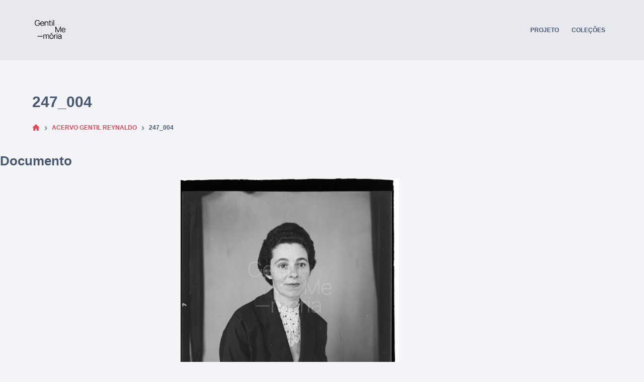

--- FILE ---
content_type: text/css
request_url: https://gentilmemoria.com.br/wp-content/themes/blocksy/static/bundle/main.min.css?ver=2.0.11
body_size: 16355
content:
:root{--theme-default-editor: var(--true);--theme-border: none;--theme-transition: all 0.12s cubic-bezier(0.455, 0.03, 0.515, 0.955);--theme-list-indent: 2.5em;--true: initial;--false: "";--has-link-decoration: var(--true);--has-transparent-header: 0;--theme-container-width: min(100%, var(--theme-container-width-base));--theme-container-width-base: calc(var(--theme-container-edge-spacing, 90vw) - var(--theme-frame-size, 0px) * 2)}@supports not (aspect-ratio: auto){.ct-media-container img,.ct-media-container video,.ct-media-container iframe{position:absolute;width:100%;height:100%}.ct-media-container:before{display:block;content:"";width:100%;padding-bottom:100%}}html{-webkit-text-size-adjust:100%;-webkit-tap-highlight-color:rgba(0,0,0,0);scroll-behavior:smooth}body{overflow-x:hidden;overflow-wrap:break-word;-moz-osx-font-smoothing:grayscale;-webkit-font-smoothing:antialiased}*,*::before,*::after{box-sizing:border-box}body,p,h1,h2,h3,h4,h5,h6,em,ol,ul,li,tr,th,td,dl,ins,sub,sup,big,cite,code,form,small,label,table,figure,button,legend,strike,address,caption,fieldset,blockquote{margin:0;padding:0;border:none;font-size:inherit;text-align:inherit;line-height:inherit}input,select,textarea{margin:0}b,strong{font-weight:bold}em{font-style:italic}small{font-size:80%}ins{text-decoration:none}del{opacity:.5}sup,sub{font-size:75%;line-height:0;position:relative;vertical-align:baseline}sup{top:-0.5em}sub{bottom:-0.25em}hr{height:1px;border:none}mark{color:inherit;font-weight:600;background:rgba(0,0,0,0)}a{transition:var(--theme-transition)}a:focus,button:focus{transition:none;outline-width:0}a:focus-visible,button:focus-visible{outline-width:2px;outline-offset:var(--outline-offset, 3px);outline-color:var(--theme-palette-color-2)}img{height:auto;max-width:100%;vertical-align:middle}figure,iframe,textarea{display:block}audio,canvas,progress,video{display:inline-block}embed,iframe,object,video{max-width:100%}svg>*{transition:none}ul{list-style-type:var(--theme-list-style-type, disc)}ol{list-style-type:var(--theme-list-style-type, decimal)}code,kbd,samp{padding:3px 6px}code,kbd,samp,pre{tab-size:4;border-radius:2px;background:var(--theme-palette-color-6)}code:focus,kbd:focus,samp:focus,pre:focus{outline:none}pre{overflow:auto;padding:15px 20px}pre code{padding:0;background:rgba(0,0,0,0)}table{border-collapse:collapse;border-spacing:0;empty-cells:show;width:100%;max-width:100%}table,th,td{font-size:var(--theme-table-font-size);border-width:var(--theme-table-border-width, 1px);border-style:var(--theme-table-border-style, solid);border-color:var(--theme-table-border-color, var(--theme-border-color))}th,td{padding:var(--theme-table-padding, 0.7em 1em)}th{font-weight:600}caption{font-weight:600;padding:.7rem}dl{--theme-description-list-indent: 1.5em;--theme-description-list-spacing: 0.5em}dl>*:last-child{margin-bottom:0}dt{font-weight:600}dd{margin-top:calc(var(--theme-description-list-spacing)/2);margin-left:var(--theme-description-list-indent);margin-bottom:calc(var(--theme-description-list-spacing)*2)}dd p{--theme-content-spacing: var(--theme-description-list-spacing)}dd p:last-child{margin-bottom:0}body{color:var(--theme-text-color)}body ::selection{color:var(--theme-selection-text-color);background-color:var(--theme-selection-background-color)}h1{color:var(--theme-heading-color, var(--theme-heading-1-color, var(--theme-headings-color)))}h2{color:var(--theme-heading-color, var(--theme-heading-2-color, var(--theme-headings-color)))}h3{color:var(--theme-heading-color, var(--theme-heading-3-color, var(--theme-headings-color)))}h4{color:var(--theme-heading-color, var(--theme-heading-4-color, var(--theme-headings-color)))}h5{color:var(--theme-heading-color, var(--theme-heading-5-color, var(--theme-headings-color)))}h6{color:var(--theme-heading-color, var(--theme-heading-6-color, var(--theme-headings-color)))}hr{background-color:var(--theme-form-field-border-initial-color)}@media(max-width: 689.98px){.ct-hidden-sm{display:none !important}}@media(min-width: 690px)and (max-width: 999.98px){.ct-hidden-md{display:none !important}}@media(min-width: 1000px){.ct-hidden-lg{display:none !important}}.hidden{display:none}.aligncenter{clear:both;display:block;text-align:center}.sticky,.wp-caption,.bypostauthor,.wp-caption-text,.gallery-caption,.screen-reader-text{background:rgba(0,0,0,0)}@keyframes spin{0%{transform:rotate(0deg)}100%{transform:rotate(360deg)}}@keyframes shake{10%,90%{transform:translate3d(-4px, 0, 0)}20%,80%{transform:translate3d(5px, 0, 0)}30%,50%,70%{transform:translate3d(-7px, 0, 0)}40%,60%{transform:translate3d(7px, 0, 0)}}@keyframes bounce-in{0%{transform:scale(0, 0)}20%{transform:scale(1.4, 1.4)}50%{transform:scale(0.8, 0.8)}85%{transform:scale(1.1, 1.1)}100%{transform:scale(1, 1)}}body,h1,h2,h3,h4,h5,h6,pre,kbd,code,samp,label,figcaption,.wp-block-quote,.wp-block-pullquote,.ct-label,.site-title,.entry-meta,.ct-menu-badge,.entry-excerpt,.ct-post-title,.ct-breadcrumbs,.ct-header-text,.ct-product-sku,.author-box-bio,.author-box-name,.ct-contact-info,.site-description,.page-description,.mobile-menu a,.menu .ct-menu-link,.comment-reply-title,.ct-footer-copyright,.ct-language-switcher,.entry-summary .price,[data-products] .price,.woocommerce-tabs .tabs,.woocommerce-tabs .ct-accordion-heading,.ct-shortcuts-bar,.ct-widget>*,.ct-dynamic-data-layer,.ct-dynamic-filter,.ct-search-results,.tutor-ratings,.tutor-meta>*,.tutor-course-details-title,.tutor-course-details-actions>a,.ct-language-switcher ul[data-placement]{font-family:var(--theme-font-family);font-size:var(--theme-font-size);font-weight:var(--theme-font-weight);font-style:var(--theme-font-style, inherit);line-height:var(--theme-line-height);letter-spacing:var(--theme-letter-spacing);text-transform:var(--theme-text-transform);-webkit-text-decoration:var(--theme-text-decoration);text-decoration:var(--theme-text-decoration)}.screen-reader-text{border:0;clip:rect(1px, 1px, 1px, 1px);-webkit-clip-path:inset(50%);clip-path:inset(50%);height:1px;margin:-1px;overflow:hidden;padding:0;position:absolute !important;width:1px;word-wrap:normal !important;word-break:normal}.screen-reader-text:focus{background-color:#f1f1f1;border-radius:3px;box-shadow:0 0 2px 2px rgba(0,0,0,.6);clip:auto !important;-webkit-clip-path:none;clip-path:none;color:#21759b;display:block;font-size:14px;font-size:.875rem;font-weight:700;height:auto;right:5px;line-height:normal;padding:15px 23px 14px;text-decoration:none;top:5px;width:auto;z-index:100000}#primary[tabindex="-1"]:focus{outline:0}.skip-link{background-color:#24292e;color:#fff;padding:10px 20px}.show-on-focus{position:absolute;width:1px;height:1px;margin:0;overflow:hidden;clip:rect(1px, 1px, 1px, 1px);top:0;left:0}.show-on-focus:focus{z-index:100;width:auto;height:auto;clip:auto}p{margin-bottom:var(--theme-content-spacing)}ul,ol{padding-inline-start:var(--theme-list-indent);margin-bottom:var(--theme-content-spacing)}h1,h2,h3,h4,h5,h6{margin-bottom:calc(var(--has-theme-content-spacing, 1)*(.3em + 10px))}.entry-content>*,.is-layout-flow>*,.is-layout-constrained>*{margin-bottom:var(--theme-content-spacing)}.entry-content>*:last-child,.is-layout-flow>*:last-child,.is-layout-constrained>*:last-child{margin-bottom:0}.entry-content h1,.entry-content h2,.entry-content h3,.entry-content h4,.entry-content h5,.entry-content h6,.is-layout-flow h1,.is-layout-flow h2,.is-layout-flow h3,.is-layout-flow h4,.is-layout-flow h5,.is-layout-flow h6,.is-layout-constrained h1,.is-layout-constrained h2,.is-layout-constrained h3,.is-layout-constrained h4,.is-layout-constrained h5,.is-layout-constrained h6{margin-top:var(--theme-content-spacing);margin-bottom:calc(var(--has-theme-content-spacing, 1)*(.3em + 10px))}.entry-content h1:first-child,.entry-content h2:first-child,.entry-content h3:first-child,.entry-content h4:first-child,.entry-content h5:first-child,.entry-content h6:first-child,.is-layout-flow h1:first-child,.is-layout-flow h2:first-child,.is-layout-flow h3:first-child,.is-layout-flow h4:first-child,.is-layout-flow h5:first-child,.is-layout-flow h6:first-child,.is-layout-constrained h1:first-child,.is-layout-constrained h2:first-child,.is-layout-constrained h3:first-child,.is-layout-constrained h4:first-child,.is-layout-constrained h5:first-child,.is-layout-constrained h6:first-child{margin-top:0}:where(.is-layout-flow)>*{margin-block-start:0}@media screen and (max-width: 600px){.admin-bar{--admin-bar: 0px}}@media screen and (min-width: 601px)and (max-width: 782px){.admin-bar{--admin-bar: 46px}}@media screen and (min-width: 783px){.admin-bar{--admin-bar: 32px}}.menu,.entry-meta,.ct-account-modal>ul,.ct-language-switcher ul,[class*=ct-contact-info] ul,.products,.commentlist,.ct-comments ol,.ct-comments ul,.mobile-menu ul,.woocommerce-tabs>ul,.wc-item-meta,.ct-header-account ul,.ct-product-additional-info ul,.woocommerce-pagination .page-numbers,.wc-block-review-list,.woocommerce-mini-cart,.woocommerce-MyAccount-navigation ul,.wp-block-latest-comments,.ct-filter-widget,.ct-compare-bar ul{margin-bottom:0;--theme-list-indent: 0;--theme-list-style-type: none}ul:last-child,ol:last-child,ul li:last-child,ol li:last-child,h1:last-child,h2:last-child,h3:last-child,h4:last-child,h5:last-child,h6:last-child,.ct-widget p:last-child,.entry-excerpt *:last-child,.wp-block-columns:last-child,.ct-dynamic-data p:last-child,.woocommerce-variation-availability p:last-child{margin-bottom:0}[data-parallax]>figure{display:flex;align-items:center}@media(prefers-reduced-motion: no-preference){[data-reveal]{transition-property:opacity,transform;transition-duration:1.5s;transition-timing-function:cubic-bezier(0.2, 1, 0.2, 1)}[data-reveal][data-reveal*=no]{opacity:0}[data-reveal][data-reveal*=bottom]{transform:translateY(100px)}[data-reveal][data-reveal*=left]{transform:translateX(-100px)}[class*=entries] article[data-reveal*="2"]{transition-delay:0.3s}[class*=entries] article[data-reveal*="3"]{transition-delay:0.6s}[class*=entries] article[data-reveal*="4"]{transition-delay:0.9s}[class*=entries] article[data-reveal*="5"]{transition-delay:1.2s}[class*=entries] article[data-reveal*="6"]{transition-delay:1.5s}[class*=entries] article[data-reveal*="7"]{transition-delay:1.8s}[class*=entries] article[data-reveal*="8"]{transition-delay:2.1s}[class*=entries] article[data-reveal*="9"]{transition-delay:2.4s}[class*=entries] article[data-reveal*="10"]{transition-delay:2.7s}[class*=entries] article[data-reveal*="11"]{transition-delay:3s}[class*=entries] article[data-reveal*="12"]{transition-delay:3.3s}}.ct-icon,.ct-icon-container svg{width:var(--theme-icon-size, 15px);height:var(--theme-icon-size, 15px);fill:var(--theme-icon-color, var(--theme-text-color));transition:var(--theme-icon-transition, fill 0.12s cubic-bezier(0.455, 0.03, 0.515, 0.955))}.ct-icon,.ct-icon-container{position:relative}.ct-icon-container{display:flex;align-items:center;justify-content:center}.ct-icon-container.ct-left{margin-inline-end:.5em}.ct-icon-container.ct-right{margin-inline-start:.5em}[data-icons-type*=":"] .ct-icon-container{width:calc(var(--theme-icon-size, 15px)*2.5);height:calc(var(--theme-icon-size, 15px)*2.5);transition:background .12s cubic-bezier(0.455, 0.03, 0.515, 0.955),border-color .12s cubic-bezier(0.455, 0.03, 0.515, 0.955)}[data-icons-type*=square] .ct-icon-container{border-radius:2px}[data-icons-type*=rounded] .ct-icon-container{border-radius:100%}[data-icons-type]>*{transition:none}[data-icons-type]>*:hover svg{fill:var(--theme-icon-hover-color, var(--theme-palette-color-2))}[data-icons-type*=solid] .ct-icon-container{background-color:var(--background-color)}[data-icons-type*=solid]>*:hover .ct-icon-container{background-color:var(--background-hover-color)}[data-icons-type*=outline] .ct-icon-container{border:1px solid var(--background-color)}[data-icons-type*=outline]>*:hover .ct-icon-container{border-color:var(--background-hover-color)}[class*=ct-media-container]{display:inline-flex;overflow:hidden;isolation:isolate;vertical-align:middle}.ct-media-container{position:relative;width:100%}.ct-media-container img,.ct-media-container video,.ct-media-container picture{width:inherit;border-radius:inherit;object-fit:var(--theme-object-fit, cover)}.ct-media-container iframe{height:auto}.ct-media-container picture{display:inline-flex}.ct-media-container-static img{aspect-ratio:1/1}a{color:var(--theme-link-initial-color);-webkit-text-decoration:var(--has-link-decoration, var(--theme-text-decoration, none));text-decoration:var(--has-link-decoration, var(--theme-text-decoration, none))}a:hover{color:var(--theme-link-hover-color)}[data-link=type-2] .entry-content p>a,[data-link=type-2] .entry-content em>a,[data-link=type-2] .entry-content strong>a,[data-link=type-2] .entry-content>ul a,[data-link=type-2] .entry-content>ol a,[data-link=type-2] .wp-block-table a,[data-link=type-2] .ct-link-styles{--theme-text-decoration: underline}[data-link=type-3] .entry-content p>a,[data-link=type-3] .entry-content em>a,[data-link=type-3] .entry-content strong>a,[data-link=type-3] .entry-content>ul a,[data-link=type-3] .entry-content>ol a,[data-link=type-3] .wp-block-table a,[data-link=type-3] .ct-link-styles,[data-link=type-4] .entry-content p>a,[data-link=type-4] .entry-content em>a,[data-link=type-4] .entry-content strong>a,[data-link=type-4] .entry-content>ul a,[data-link=type-4] .entry-content>ol a,[data-link=type-4] .wp-block-table a,[data-link=type-4] .ct-link-styles,[data-link=type-5] .entry-content p>a,[data-link=type-5] .entry-content em>a,[data-link=type-5] .entry-content strong>a,[data-link=type-5] .entry-content>ul a,[data-link=type-5] .entry-content>ol a,[data-link=type-5] .wp-block-table a,[data-link=type-5] .ct-link-styles{background-position:var(--has-link-decoration, 0% 100%);background-repeat:var(--has-link-decoration, no-repeat)}[data-link=type-4] .entry-content p>a,[data-link=type-4] .entry-content em>a,[data-link=type-4] .entry-content strong>a,[data-link=type-4] .entry-content>ul a,[data-link=type-4] .entry-content>ol a,[data-link=type-4] .wp-block-table a,[data-link=type-4] .ct-link-styles{background-size:var(--has-link-decoration, 100% 1px);background-image:var(--has-link-decoration, linear-gradient(currentColor, currentColor))}footer.ct-footer [data-link] a,[data-link] .ct-posts-shortcode .entry-title a{--has-link-decoration: var(--false)}footer.ct-footer [data-link] a:hover,[data-link] .ct-posts-shortcode .entry-title a:hover{color:var(--theme-link-hover-color)}footer.ct-footer [data-link=underline] a{text-decoration:underline}.ct-ajax-loader{position:absolute;inset:0;z-index:0;margin:auto;display:flex;border-radius:100%;width:var(--loader-size, 20px);height:var(--loader-size, 20px);color:var(--loader-color, #c5cbd0)}.ct-ajax-loader[data-type=boxed]{padding:8px;background:#fff;box-sizing:content-box;--loader-color: var(--theme-text-color)}[data-label=bottom]{text-align:center;flex-direction:column}[data-label=bottom] .ct-label{order:2;line-height:1;margin-top:.5em}[data-label=left] .ct-label{margin-inline-end:.7em}[data-label=right] .ct-label{order:2;margin-inline-start:.7em}[class*=ct-tooltip]{position:absolute;opacity:0;visibility:hidden}select,textarea,input[type=url],input[type=tel],input[type=text],input[type=time],input[type=date],input[type=datetime],input[type=datetime-local],input[type=email],input[type=number],input[type=search],input[type=password],fieldset .wc-stripe-elements-field{-webkit-appearance:none;appearance:none;width:var(--theme-form-field-width, 100%);height:var(--theme-form-field-height, 40px);font-family:inherit;font-size:var(--theme-form-font-size, 16px);color:var(--theme-form-text-initial-color, var(--theme-text-color));padding:var(--has-classic-forms, var(--theme-form-field-padding, 0 12px));border-width:var(--theme-form-field-border-width, 1px);border-style:var(--theme-form-field-border-style, solid);border-color:var(--theme-form-field-border-initial-color);border-radius:var(--has-classic-forms, var(--theme-form-field-border-radius, 3px));background-color:var(--has-classic-forms, var(--theme-form-field-background-initial-color));transition:color .12s cubic-bezier(0.455, 0.03, 0.515, 0.955),border-color .12s cubic-bezier(0.455, 0.03, 0.515, 0.955),background-color .12s cubic-bezier(0.455, 0.03, 0.515, 0.955)}select:focus,textarea:focus,input[type=url]:focus,input[type=tel]:focus,input[type=text]:focus,input[type=time]:focus,input[type=date]:focus,input[type=datetime]:focus,input[type=datetime-local]:focus,input[type=email]:focus,input[type=number]:focus,input[type=search]:focus,input[type=password]:focus,fieldset .wc-stripe-elements-field:focus{outline:none;color:var(--theme-form-text-focus-color, var(--theme-text-color));border-color:var(--theme-form-field-border-focus-color);background-color:var(--has-classic-forms, var(--theme-form-field-background-focus-color))}select.placeholder,textarea.placeholder,input[type=url].placeholder,input[type=tel].placeholder,input[type=text].placeholder,input[type=time].placeholder,input[type=date].placeholder,input[type=datetime].placeholder,input[type=datetime-local].placeholder,input[type=email].placeholder,input[type=number].placeholder,input[type=search].placeholder,input[type=password].placeholder,fieldset .wc-stripe-elements-field.placeholder{opacity:.6;color:inherit}select:-moz-placeholder,textarea:-moz-placeholder,input[type=url]:-moz-placeholder,input[type=tel]:-moz-placeholder,input[type=text]:-moz-placeholder,input[type=time]:-moz-placeholder,input[type=date]:-moz-placeholder,input[type=datetime]:-moz-placeholder,input[type=datetime-local]:-moz-placeholder,input[type=email]:-moz-placeholder,input[type=number]:-moz-placeholder,input[type=search]:-moz-placeholder,input[type=password]:-moz-placeholder,fieldset .wc-stripe-elements-field:-moz-placeholder{opacity:.6;color:inherit}select::-moz-placeholder,textarea::-moz-placeholder,input[type=url]::-moz-placeholder,input[type=tel]::-moz-placeholder,input[type=text]::-moz-placeholder,input[type=time]::-moz-placeholder,input[type=date]::-moz-placeholder,input[type=datetime]::-moz-placeholder,input[type=datetime-local]::-moz-placeholder,input[type=email]::-moz-placeholder,input[type=number]::-moz-placeholder,input[type=search]::-moz-placeholder,input[type=password]::-moz-placeholder,fieldset .wc-stripe-elements-field::-moz-placeholder{opacity:.6;color:inherit}select:-ms-input-placeholder,textarea:-ms-input-placeholder,input[type=url]:-ms-input-placeholder,input[type=tel]:-ms-input-placeholder,input[type=text]:-ms-input-placeholder,input[type=time]:-ms-input-placeholder,input[type=date]:-ms-input-placeholder,input[type=datetime]:-ms-input-placeholder,input[type=datetime-local]:-ms-input-placeholder,input[type=email]:-ms-input-placeholder,input[type=number]:-ms-input-placeholder,input[type=search]:-ms-input-placeholder,input[type=password]:-ms-input-placeholder,fieldset .wc-stripe-elements-field:-ms-input-placeholder{opacity:.6;color:inherit}select::-webkit-input-placeholder,textarea::-webkit-input-placeholder,input[type=url]::-webkit-input-placeholder,input[type=tel]::-webkit-input-placeholder,input[type=text]::-webkit-input-placeholder,input[type=time]::-webkit-input-placeholder,input[type=date]::-webkit-input-placeholder,input[type=datetime]::-webkit-input-placeholder,input[type=datetime-local]::-webkit-input-placeholder,input[type=email]::-webkit-input-placeholder,input[type=number]::-webkit-input-placeholder,input[type=search]::-webkit-input-placeholder,input[type=password]::-webkit-input-placeholder,fieldset .wc-stripe-elements-field::-webkit-input-placeholder{opacity:.6;color:inherit}select{padding-inline-end:25px;background-image:url("data:image/svg+xml,%3Csvg width='21' height='13' xmlns='http://www.w3.org/2000/svg'%3E%3Cpath d='M18.5.379L20.621 2.5 10.5 12.621.379 2.5 2.5.379l8 8z' fill='%234F5D6D' fill-rule='nonzero'/%3E%3C/svg%3E");background-repeat:no-repeat,repeat;background-size:8px auto,100%;background-position:right 10px top 50%,0 0}select option{color:initial}textarea{line-height:1.5;resize:vertical;--theme-form-field-padding: 12px}fieldset{padding:30px;border:1px dashed var(--theme-border-color)}legend{font-size:14px;font-weight:600;padding:0 15px;margin-left:-15px}.ct-checkbox,.comment-form input[type=checkbox],#ship-to-different-address-checkbox,.wc-block-checkbox-list input[type=checkbox],.wc-block-checkbox-list .wc-block-components-checkbox .wc-block-components-checkbox__input[type=checkbox],.woocommerce-form__input[type=checkbox],.woocommerce-form__label-for-checkbox input[type=checkbox],.woocommerce-input-wrapper input[type=checkbox],#wc-stripe-new-payment-method[type=checkbox],.ppcp-credit-card-vault[type=checkbox],.forminator-ui[data-design=none] .forminator-checkbox input[type=checkbox],.wpforms-container:not(.wpforms-container-full) input[type=checkbox],.ff-inherit-theme-style input[type=checkbox],.wc_payment_method>input[type=radio],.woocommerce-shipping-methods input[type=radio],.payment_box input[type=radio],.mp-ticket-payments input[type=radio],.forminator-ui[data-design=none] .forminator-radio input[type=radio],.wpforms-container:not(.wpforms-container-full) input[type=radio],.ff-inherit-theme-style input[type=radio]{display:inline-block;vertical-align:baseline;position:relative;top:var(--top, 3px);min-width:16px;width:16px;height:16px;min-height:initial;padding:0 !important;margin:0;margin-inline-end:.7em;border-width:var(--form-selection-control-border-width, var(--theme-form-field-border-width, 1px));border-style:solid;cursor:pointer;-webkit-appearance:none;background:rgba(0,0,0,0);border-color:var(--theme-form-selection-field-initial-color)}.ct-checkbox:before,.comment-form input[type=checkbox]:before,#ship-to-different-address-checkbox:before,.wc-block-checkbox-list input[type=checkbox]:before,.wc-block-checkbox-list .wc-block-components-checkbox .wc-block-components-checkbox__input[type=checkbox]:before,.woocommerce-form__input[type=checkbox]:before,.woocommerce-form__label-for-checkbox input[type=checkbox]:before,.woocommerce-input-wrapper input[type=checkbox]:before,#wc-stripe-new-payment-method[type=checkbox]:before,.ppcp-credit-card-vault[type=checkbox]:before,.forminator-ui[data-design=none] .forminator-checkbox input[type=checkbox]:before,.wpforms-container:not(.wpforms-container-full) input[type=checkbox]:before,.ff-inherit-theme-style input[type=checkbox]:before,.wc_payment_method>input[type=radio]:before,.woocommerce-shipping-methods input[type=radio]:before,.payment_box input[type=radio]:before,.mp-ticket-payments input[type=radio]:before,.forminator-ui[data-design=none] .forminator-radio input[type=radio]:before,.wpforms-container:not(.wpforms-container-full) input[type=radio]:before,.ff-inherit-theme-style input[type=radio]:before{position:absolute;content:"";z-index:2;inset:0;opacity:0;margin:auto}.ct-checkbox:checked,.comment-form input[type=checkbox]:checked,#ship-to-different-address-checkbox:checked,.wc-block-checkbox-list input[type=checkbox]:checked,.wc-block-checkbox-list .wc-block-components-checkbox .wc-block-components-checkbox__input[type=checkbox]:checked,.woocommerce-form__input[type=checkbox]:checked,.woocommerce-form__label-for-checkbox input[type=checkbox]:checked,.woocommerce-input-wrapper input[type=checkbox]:checked,#wc-stripe-new-payment-method[type=checkbox]:checked,.ppcp-credit-card-vault[type=checkbox]:checked,.forminator-ui[data-design=none] .forminator-checkbox input[type=checkbox]:checked,.wpforms-container:not(.wpforms-container-full) input[type=checkbox]:checked,.ff-inherit-theme-style input[type=checkbox]:checked,.wc_payment_method>input[type=radio]:checked,.woocommerce-shipping-methods input[type=radio]:checked,.payment_box input[type=radio]:checked,.mp-ticket-payments input[type=radio]:checked,.forminator-ui[data-design=none] .forminator-radio input[type=radio]:checked,.wpforms-container:not(.wpforms-container-full) input[type=radio]:checked,.ff-inherit-theme-style input[type=radio]:checked{border-color:var(--theme-form-selection-field-active-color);background:var(--theme-form-selection-field-active-color)}.ct-checkbox:checked:before,.comment-form input[type=checkbox]:checked:before,#ship-to-different-address-checkbox:checked:before,.wc-block-checkbox-list input[type=checkbox]:checked:before,.wc-block-checkbox-list .wc-block-components-checkbox .wc-block-components-checkbox__input[type=checkbox]:checked:before,.woocommerce-form__input[type=checkbox]:checked:before,.woocommerce-form__label-for-checkbox input[type=checkbox]:checked:before,.woocommerce-input-wrapper input[type=checkbox]:checked:before,#wc-stripe-new-payment-method[type=checkbox]:checked:before,.ppcp-credit-card-vault[type=checkbox]:checked:before,.forminator-ui[data-design=none] .forminator-checkbox input[type=checkbox]:checked:before,.wpforms-container:not(.wpforms-container-full) input[type=checkbox]:checked:before,.ff-inherit-theme-style input[type=checkbox]:checked:before,.wc_payment_method>input[type=radio]:checked:before,.woocommerce-shipping-methods input[type=radio]:checked:before,.payment_box input[type=radio]:checked:before,.mp-ticket-payments input[type=radio]:checked:before,.forminator-ui[data-design=none] .forminator-radio input[type=radio]:checked:before,.wpforms-container:not(.wpforms-container-full) input[type=radio]:checked:before,.ff-inherit-theme-style input[type=radio]:checked:before{opacity:1}.ct-checkbox:focus-visible,.comment-form input[type=checkbox]:focus-visible,#ship-to-different-address-checkbox:focus-visible,.wc-block-checkbox-list input[type=checkbox]:focus-visible,.wc-block-checkbox-list .wc-block-components-checkbox .wc-block-components-checkbox__input[type=checkbox]:focus-visible,.woocommerce-form__input[type=checkbox]:focus-visible,.woocommerce-form__label-for-checkbox input[type=checkbox]:focus-visible,.woocommerce-input-wrapper input[type=checkbox]:focus-visible,#wc-stripe-new-payment-method[type=checkbox]:focus-visible,.ppcp-credit-card-vault[type=checkbox]:focus-visible,.forminator-ui[data-design=none] .forminator-checkbox input[type=checkbox]:focus-visible,.wpforms-container:not(.wpforms-container-full) input[type=checkbox]:focus-visible,.ff-inherit-theme-style input[type=checkbox]:focus-visible,.wc_payment_method>input[type=radio]:focus-visible,.woocommerce-shipping-methods input[type=radio]:focus-visible,.payment_box input[type=radio]:focus-visible,.mp-ticket-payments input[type=radio]:focus-visible,.forminator-ui[data-design=none] .forminator-radio input[type=radio]:focus-visible,.wpforms-container:not(.wpforms-container-full) input[type=radio]:focus-visible,.ff-inherit-theme-style input[type=radio]:focus-visible{outline:none;border-color:var(--theme-form-selection-field-active-color)}.ct-checkbox,.comment-form input[type=checkbox],#ship-to-different-address-checkbox,.wc-block-checkbox-list input[type=checkbox],.wc-block-checkbox-list .wc-block-components-checkbox .wc-block-components-checkbox__input[type=checkbox],.woocommerce-form__input[type=checkbox],.woocommerce-form__label-for-checkbox input[type=checkbox],.woocommerce-input-wrapper input[type=checkbox],#wc-stripe-new-payment-method[type=checkbox],.ppcp-credit-card-vault[type=checkbox],.forminator-ui[data-design=none] .forminator-checkbox input[type=checkbox],.wpforms-container:not(.wpforms-container-full) input[type=checkbox],.ff-inherit-theme-style input[type=checkbox]{border-radius:var(--theme-form-checkbox-border-radius, 3px)}.ct-checkbox:before,.comment-form input[type=checkbox]:before,#ship-to-different-address-checkbox:before,.wc-block-checkbox-list input[type=checkbox]:before,.wc-block-checkbox-list .wc-block-components-checkbox .wc-block-components-checkbox__input[type=checkbox]:before,.woocommerce-form__input[type=checkbox]:before,.woocommerce-form__label-for-checkbox input[type=checkbox]:before,.woocommerce-input-wrapper input[type=checkbox]:before,#wc-stripe-new-payment-method[type=checkbox]:before,.ppcp-credit-card-vault[type=checkbox]:before,.forminator-ui[data-design=none] .forminator-checkbox input[type=checkbox]:before,.wpforms-container:not(.wpforms-container-full) input[type=checkbox]:before,.ff-inherit-theme-style input[type=checkbox]:before{top:-2px;width:8px;height:5px;border:2px solid #fff;border-top:none;border-right:none;transform:rotate(-45deg)}.wc_payment_method>input[type=radio],.woocommerce-shipping-methods input[type=radio],.payment_box input[type=radio],.mp-ticket-payments input[type=radio],.forminator-ui[data-design=none] .forminator-radio input[type=radio],.wpforms-container:not(.wpforms-container-full) input[type=radio],.ff-inherit-theme-style input[type=radio]{border-radius:100% !important}.wc_payment_method>input[type=radio]:before,.woocommerce-shipping-methods input[type=radio]:before,.payment_box input[type=radio]:before,.mp-ticket-payments input[type=radio]:before,.forminator-ui[data-design=none] .forminator-radio input[type=radio]:before,.wpforms-container:not(.wpforms-container-full) input[type=radio]:before,.ff-inherit-theme-style input[type=radio]:before{width:6px;height:6px;background:#fff;border-radius:inherit}label{font-size:15px;line-height:inherit;cursor:pointer;margin:0 0 .5em 0}label:last-child{margin-bottom:0}.gdpr-confirm-policy label,.comment-form-cookies-consent label{font-size:13px}.ct-pagination{display:flex;flex-wrap:wrap;justify-content:space-between;margin-top:var(--spacing, 60px)}.ct-pagination[data-divider]{padding-top:var(--spacing, 60px);border-top:var(--pagination-divider, none)}[data-pagination=simple],[data-pagination=next_prev]{display:grid;grid-template-columns:1fr auto 1fr;font-size:14px;font-weight:600;color:var(--theme-text-color);--theme-link-initial-color: var(--theme-text-color)}[data-pagination=simple] .page-numbers,[data-pagination=next_prev] .page-numbers{display:inline-flex;align-items:center;justify-content:center;gap:8px;height:40px;border-radius:var(--theme-border-radius, 4px);border:2px solid rgba(0,0,0,0)}[data-pagination=simple] .page-numbers.current,[data-pagination=next_prev] .page-numbers.current{color:var(--theme-text-active-color, #fff);background:var(--theme-link-hover-color)}[data-pagination=simple] .page-numbers:not(.dots):hover,[data-pagination=next_prev] .page-numbers:not(.dots):hover{border-color:var(--theme-link-hover-color)}[data-pagination=simple] .prev,[data-pagination=simple] .next,[data-pagination=next_prev] .prev,[data-pagination=next_prev] .next{font-size:12px;text-transform:uppercase;padding:0 17px;white-space:nowrap;border-color:var(--theme-border-color)}[data-pagination=simple] .prev,[data-pagination=next_prev] .prev{grid-column:1;justify-self:start}[data-pagination=simple] .next,[data-pagination=next_prev] .next{grid-column:3;justify-self:end}[data-pagination=simple]>div{grid-column:2;text-align:center;margin:-5px}[data-pagination=simple]>div .page-numbers{flex:0 0 41px;width:41px;margin:5px}[data-pagination=load_more],[data-pagination=infinite_scroll]{justify-content:center}[data-pagination=load_more] .page-numbers,[data-pagination=infinite_scroll] .page-numbers{display:none}[data-pagination=load_more] .ct-load-more-helper,[data-pagination=infinite_scroll] .ct-load-more-helper{display:flex;align-items:center;justify-content:center;position:relative;min-width:var(--theme-button-min-height, 45px);min-height:var(--theme-button-min-height, 45px)}[data-pagination=load_more] .ct-load-more-helper .ct-ajax-loader,[data-pagination=infinite_scroll] .ct-load-more-helper .ct-ajax-loader{opacity:0}[data-pagination=load_more] .ct-load-more-helper.ct-loading .ct-ajax-loader,[data-pagination=infinite_scroll] .ct-load-more-helper.ct-loading .ct-ajax-loader{opacity:1}[data-pagination=load_more] .ct-load-more-helper.ct-loading .ct-load-more,[data-pagination=infinite_scroll] .ct-load-more-helper.ct-loading .ct-load-more{opacity:0}[data-pagination=load_more] .ct-load-more,[data-pagination=infinite_scroll] .ct-load-more{z-index:2;opacity:1}[data-pagination=load_more] .ct-last-page-text,[data-pagination=infinite_scroll] .ct-last-page-text{display:none}[data-pagination=load_more].ct-last-page .ct-load-more,[data-pagination=load_more].ct-last-page .ct-ajax-loader,[data-pagination=infinite_scroll].ct-last-page .ct-load-more,[data-pagination=infinite_scroll].ct-last-page .ct-ajax-loader{display:none}[data-pagination=load_more].ct-last-page .ct-last-page-text,[data-pagination=infinite_scroll].ct-last-page .ct-last-page-text{display:flex;opacity:.7}.entry-meta{--items-spacing: 9px}.entry-meta li{display:inline-block}.entry-meta li:not(:last-of-type){margin-inline-end:var(--items-spacing)}.entry-meta li:after{margin-inline-start:var(--items-spacing)}.entry-meta li svg,.entry-meta li:after,.entry-meta li [class*=ct-media-container]{position:relative;top:-0.1em;vertical-align:var(--vertical-align, middle)}.entry-meta li [class*=ct-media-container]{border-radius:100%;margin-inline-end:10px}.entry-meta li [class*=ct-media-container]+svg{display:none}.entry-meta li svg{fill:currentColor;margin-inline-end:7px}.entry-meta li>span{margin-inline-end:5px}.entry-meta[data-type*=none] li:not(:last-of-type){--items-spacing: 20px}.entry-meta[data-type*=slash] li:not(:last-of-type):after{content:"/";--vertical-align: baseline}.entry-meta[data-type*=line] li:not(:last-of-type):after{content:"-"}.entry-meta[data-type*=circle] li:not(:last-of-type):after{content:"●";font-size:.35em}.entry-meta[data-type*=icons] svg{width:13px;height:13px}.entry-meta [data-type=pill] a,.entry-meta [data-type=underline] a{display:inline-flex;align-items:center;margin-top:2px;margin-bottom:2px}.entry-meta [data-type=pill] a{min-height:25px;padding:0 8px;border-radius:3px;background:var(--theme-button-background-initial-color);--theme-link-initial-color: var(--theme-button-text-initial-color);--theme-link-hover-color: var(--theme-button-text-hover-color)}.entry-meta [data-type=pill] a:not(:last-of-type){margin-inline-end:4px}.entry-meta [data-type=pill] a:hover{background:var(--theme-button-background-hover-color)}.entry-meta [data-type=underline] a{position:relative}.entry-meta [data-type=underline] a:before{position:absolute;bottom:-0.1em;content:"";width:100%;height:1px;opacity:.5;background:currentColor;transform:opacity .12s cubic-bezier(0.455, 0.03, 0.515, 0.955)}.entry-meta [data-type=underline] a:hover:before{opacity:1}.entry-tags{margin-top:40px;clear:both;margin-bottom:-10px}.entry-tags a{display:inline-flex;font-size:14px;font-weight:500;padding:.3em .85em;margin-bottom:10px;--theme-button-text-initial-color: var(--theme-text-color);--theme-button-background-initial-color: transparent}.entry-tags a:not(:hover){box-shadow:inset 0px 0px 0px 1px var(--theme-border-color)}.entry-tags a:not(:last-child){margin-inline-end:10px}.ct-breadcrumbs{color:var(--theme-text-color)}.ct-breadcrumbs[data-source=default]>span{display:inline-flex;align-items:center;vertical-align:middle}.ct-breadcrumbs[data-source=default]>span .separator{margin:0 8px}.ct-breadcrumbs[data-source=default] .ct-home-icon{position:relative;top:-0.15em;vertical-align:middle}@font-face{font-family:"star";src:url("../fonts/stars.woff2") format("woff2");font-weight:normal;font-style:normal;font-display:swap}.star-rating{overflow:hidden;position:relative;width:7em;height:1em;font-family:"star";font-size:.9em;font-weight:400;line-height:1em;letter-spacing:.4em;color:var(--star-rating-inactive-color, #F9DFCC)}.star-rating:before{content:"SSSSS";top:0;inset-inline-start:0;position:absolute}.star-rating span{overflow:hidden;top:0;inset-inline-start:0;position:absolute;padding-top:1em}.star-rating span:before{content:"SSSSS";top:0;inset-inline-start:0;position:absolute;color:var(--star-rating-initial-color, #FDA256)}.has-hover-effect img{transition:opacity .5s ease,transform .5s ease}@media(hover: hover){[data-hover=zoom-in]>*:hover .has-hover-effect img{transform:scale(1.1)}}[data-hover=zoom-out] .has-hover-effect img{transform:scale(1.1)}@media(hover: hover){[data-hover=zoom-out]>*:hover .has-hover-effect img{transform:scale(1)}}[data-hover=swap] .ct-swap{position:absolute;inset:0;opacity:0}@media(hover: hover){[data-hover=swap] .has-hover-effect:hover .ct-swap{opacity:1}[data-hover=swap] .has-hover-effect:hover .ct-swap+img{opacity:0}}:target,.elementor-menu-anchor{scroll-margin-top:calc(var(--admin-bar, 0px) + var(--theme-frame-size, 0px) + var(--scroll-margin-top-offset, 0px))}[data-header*=sticky]{--scroll-margin-top-offset: calc((var(--header-sticky-height, var(--header-height, 0px)) * var(--has-transparent-header) * (var(--sticky-shrink, 100) / 100)) + var(--header-sticky-height, var(--header-height, 0px)) * (1 - var(--has-transparent-header)) * (var(--sticky-shrink, 100) / 100))}[data-header*="sticky:shrink"]{--scroll-margin-top-offset: calc(var(--header-sticky-height, var(--header-height, 0px)) * (var(--sticky-shrink, 100) / 100))}[data-header*="sticky:auto"]{--scroll-margin-top-offset: 0px}.button,.ct-button,.added_to_cart,.ct-button-ghost,[type=submit],.wp-element-button,.wp-block-button__link,a.showlogin,a.restore-item,button.regform-button,button[class*=ajax],.forminator-ui[data-design=none] .forminator-button,.fluentform .ff-el-group button.ff-btn{display:inline-flex;align-items:center;justify-content:center;min-height:var(--theme-button-min-height);padding:var(--theme-button-padding);border:none;-webkit-appearance:none;appearance:none;cursor:pointer;-webkit-user-select:none;user-select:none;text-align:center;border-radius:var(--theme-button-border-radius, 3px);transition:all .12s cubic-bezier(0.455, 0.03, 0.515, 0.955);--has-link-decoration: var(--false)}.button:disabled,.button.disabled,.ct-button:disabled,.ct-button.disabled,.added_to_cart:disabled,.added_to_cart.disabled,.ct-button-ghost:disabled,.ct-button-ghost.disabled,[type=submit]:disabled,[type=submit].disabled,.wp-element-button:disabled,.wp-element-button.disabled,.wp-block-button__link:disabled,.wp-block-button__link.disabled,a.showlogin:disabled,a.showlogin.disabled,a.restore-item:disabled,a.restore-item.disabled,button.regform-button:disabled,button.regform-button.disabled,button[class*=ajax]:disabled,button[class*=ajax].disabled,.forminator-ui[data-design=none] .forminator-button:disabled,.forminator-ui[data-design=none] .forminator-button.disabled,.fluentform .ff-el-group button.ff-btn:disabled,.fluentform .ff-el-group button.ff-btn.disabled{opacity:.5;cursor:not-allowed}@media(max-width: 479.98px){.button,.ct-button,.added_to_cart,.ct-button-ghost,[type=submit],.wp-element-button,.wp-block-button__link,a.showlogin,a.restore-item,button.regform-button,button[class*=ajax],.forminator-ui[data-design=none] .forminator-button,.fluentform .ff-el-group button.ff-btn{--padding: 5px 15px}}.button.has-text-align-left,.ct-button.has-text-align-left,.added_to_cart.has-text-align-left,.ct-button-ghost.has-text-align-left,[type=submit].has-text-align-left,.wp-element-button.has-text-align-left,.wp-block-button__link.has-text-align-left,a.showlogin.has-text-align-left,a.restore-item.has-text-align-left,button.regform-button.has-text-align-left,button[class*=ajax].has-text-align-left,.forminator-ui[data-design=none] .forminator-button.has-text-align-left,.fluentform .ff-el-group button.ff-btn.has-text-align-left{justify-content:flex-start}.button.has-text-align-right,.ct-button.has-text-align-right,.added_to_cart.has-text-align-right,.ct-button-ghost.has-text-align-right,[type=submit].has-text-align-right,.wp-element-button.has-text-align-right,.wp-block-button__link.has-text-align-right,a.showlogin.has-text-align-right,a.restore-item.has-text-align-right,button.regform-button.has-text-align-right,button[class*=ajax].has-text-align-right,.forminator-ui[data-design=none] .forminator-button.has-text-align-right,.fluentform .ff-el-group button.ff-btn.has-text-align-right{justify-content:flex-end}.button,.ct-button,.entry-tags a,.added_to_cart,[type=submit],.wp-element-button,.wp-block-button__link,a.showlogin,a.restore-item,button.regform-button,button[class*=ajax],.forminator-ui[data-design=none] .forminator-button,.fluentform .ff-el-group button.ff-btn{position:relative;color:var(--theme-button-text-initial-color);border:var(--theme-button-border);background-color:var(--theme-button-background-initial-color)}.button:hover,.ct-button:hover,.entry-tags a:hover,.added_to_cart:hover,[type=submit]:hover,.wp-element-button:hover,.wp-block-button__link:hover,a.showlogin:hover,a.restore-item:hover,button.regform-button:hover,button[class*=ajax]:hover,.forminator-ui[data-design=none] .forminator-button:hover,.fluentform .ff-el-group button.ff-btn:hover{color:var(--theme-button-text-hover-color);border-color:var(--theme-button-border-hover-color);background-color:var(--theme-button-background-hover-color)}@media(hover: hover){@supports(filter: blur()){.button:before,.ct-button:before,.entry-tags a:before,.added_to_cart:before,[type=submit]:before,.wp-element-button:before,.wp-block-button__link:before,a.showlogin:before,a.restore-item:before,button.regform-button:before,button[class*=ajax]:before,.forminator-ui[data-design=none] .forminator-button:before,.fluentform .ff-el-group button.ff-btn:before{display:var(--theme-button-shadow, block);position:absolute;z-index:-1;content:"";inset-inline:10px;inset-block:12px 0;opacity:0;border-radius:inherit;background:inherit;transition:opacity .2s ease;filter:blur(11px)}@media(hover: hover)and (prefers-reduced-motion: no-preference){.button:hover,.ct-button:hover,.entry-tags a:hover,.added_to_cart:hover,[type=submit]:hover,.wp-element-button:hover,.wp-block-button__link:hover,a.showlogin:hover,a.restore-item:hover,button.regform-button:hover,button[class*=ajax]:hover,.forminator-ui[data-design=none] .forminator-button:hover,.fluentform .ff-el-group button.ff-btn:hover{transform:var(--theme-button-transform, translate3d(0, -3px, 0))}.button:hover:before,.ct-button:hover:before,.entry-tags a:hover:before,.added_to_cart:hover:before,[type=submit]:hover:before,.wp-element-button:hover:before,.wp-block-button__link:hover:before,a.showlogin:hover:before,a.restore-item:hover:before,button.regform-button:hover:before,button[class*=ajax]:hover:before,.forminator-ui[data-design=none] .forminator-button:hover:before,.fluentform .ff-el-group button.ff-btn:hover:before{opacity:.8}}}}.ct-button-ghost,.wp-block-buttons .wp-block-button .wp-block-button__link.is-style-outline,.wp-block-buttons .wp-block-button.is-style-outline .wp-block-button__link{--theme-button-text-initial-color: var(--theme-button-background-initial-color);border-width:2px;border-style:solid;color:var(--theme-button-text-initial-color);border-color:var(--theme-button-background-initial-color);background-color:rgba(0,0,0,0)}.ct-button-ghost:hover,.wp-block-buttons .wp-block-button .wp-block-button__link.is-style-outline:hover,.wp-block-buttons .wp-block-button.is-style-outline .wp-block-button__link:hover{color:var(--theme-button-text-hover-color);border-color:var(--theme-button-background-hover-color);background-color:var(--theme-button-background-hover-color)}.button,.ct-button,.added_to_cart,.ct-button-ghost,[type=submit],.wp-element-button,.wp-block-button__link,a.showlogin,a.restore-item,button.regform-button,button[class*=ajax],.forminator-ui[data-design=none] .forminator-button,.fluentform .ff-el-group button.ff-btn{font-family:var(--theme-button-font-family, var(--theme-font-family));font-size:var(--theme-button-font-size);font-weight:var(--theme-button-font-weight);font-style:var(--theme-button-font-style);line-height:var(--theme-button-line-height);letter-spacing:var(--theme-button-letter-spacing);text-transform:var(--theme-button-text-transform);-webkit-text-decoration:var(--theme-button-text-decoration);text-decoration:var(--theme-button-text-decoration)}[class*=ct-toggle]{display:flex;align-items:center;justify-content:center;position:var(--toggle-button-position, relative);z-index:var(--toggle-button-z-index, initial);cursor:pointer;-webkit-appearance:none;appearance:none;width:var(--toggle-button-size);height:var(--toggle-button-size);margin-inline-start:var(--toggle-button-margin-start, auto);margin-inline-end:var(--toggle-button-margin-end, initial);transition:all .12s cubic-bezier(0.455, 0.03, 0.515, 0.955);padding:var(--toggle-button-padding, 0px) !important;box-shadow:var(--toggle-button-shadow, none) !important;border-radius:var(--toggle-button-radius, 0) !important;border-width:var(--toggle-button-border-width, 0px) !important;border-style:var(--toggle-button-border-style, solid) !important;border-color:var(--toggle-button-border-color, transparent) !important;background:var(--toggle-button-background, transparent) !important}[class*=ct-toggle] svg{transform:var(--toggle-icon-transform);--theme-icon-transition: transform 0.15s ease-out, fill 0.12s cubic-bezier(0.455, 0.03, 0.515, 0.955)}[class*=ct-toggle-close]{top:var(--toggle-button-top, initial);inset-inline-end:var(--toggle-button-inset-end, 0);--theme-icon-size: 12px;--theme-icon-color: rgba(255, 255, 255, 0.7)}[class*=ct-toggle-close]:hover{--toggle-icon-transform: rotate(90deg)}[class*=ct-toggle-close]:not([data-type=type-1]){--toggle-button-size: 33px;--toggle-button-radius: 5px}[class*=ct-toggle-close][data-type=type-1]{--outline-offset: 5px}[class*=ct-toggle-close][data-type=type-2]{--toggle-button-border-width: 1px;--toggle-button-border-color: rgba(0, 0, 0, 0.5)}[class*=ct-toggle-close][data-type=type-3]{--toggle-button-background: rgba(0, 0, 0, 0.5)}[data-button-state] .ct-button-loader{display:none}[data-button-state*=loading] .ct-button-loader{display:block}[data-button-state*=loading] svg:not(.ct-button-loader){display:none}[data-frame=default]{border:var(--theme-frame-size, 0px) solid var(--theme-frame-color)}[data-frame=default]:before,[data-frame=default]:after{position:fixed;content:"";z-index:99999;left:0;width:100%;height:var(--theme-frame-size, 0px);background:var(--theme-frame-color)}[data-frame=default]:before{top:calc(var(--admin-bar, 0px))}[data-frame=default]:after{bottom:0}.entry-button{gap:.5em;font-size:15px;align-self:var(--horizontal-alignment, flex-start)}.entry-button:not([class*=ct-button]){display:flex;align-items:center}.entry-button[class*=ct-button]{min-height:40px;padding:5px 15px;--theme-button-shadow: none;--theme-button-transform: none}.entries:not([data-cards=cover]) .entry-button{margin-top:auto}[data-cards=cover] .entry-card>.ct-media-container:after,.hero-section[data-type=type-2]>figure>.ct-media-container:after{position:absolute;content:"";inset:0}.gdpr-confirm-policy label a{text-decoration:underline}.ct-related-posts-container{display:var(--visibility, block);padding:var(--padding, 50px) 0}.ct-related-posts .ct-block-title{text-align:var(--horizontal-alignment)}.ct-related-posts .ct-block-title:is(p,span){color:var(--theme-heading-color)}.ct-related-posts .ct-media-container{border-radius:var(--theme-border-radius, 5px)}.ct-related-posts .related-entry-title{margin:15px 0 0 0;word-break:break-word}.ct-related-posts .related-entry-title a:not(:hover){color:inherit}.ct-related-posts .related-entry-title:is(p,span){color:var(--theme-heading-color)}.ct-related-posts .entry-meta{margin-top:5px;color:var(--theme-text-color);--theme-link-initial-color: var(--theme-text-color)}form:is(.login,.register,.edit-account,.lost_reset_password) [class*=password-input]{position:relative;display:block}form:is(.login,.register,.edit-account,.lost_reset_password) [class*=password-input] input{padding-inline-end:38px}form:is(.login,.register,.edit-account,.lost_reset_password) [class*=password-input] .show-password-input{position:absolute;inset-inline-end:12px;top:calc(var(--theme-form-field-height, 40px)/2 - 7px);width:14px;height:14px;cursor:pointer;background-color:var(--theme-text-color);-webkit-mask-image:url("data:image/svg+xml,%3Csvg xmlns='http://www.w3.org/2000/svg' viewBox='0 0 24 24'%3E%3Cpath d='M23.9,11.6C23.7,11.2,19.5,3,12,3S0.3,11.2,0.1,11.6c-0.1,0.3-0.1,0.6,0,0.9C0.3,12.8,4.5,21,12,21s11.7-8.2,11.9-8.6 C24,12.2,24,11.8,23.9,11.6zM12,19c-5.4,0-8.9-5.4-9.9-7c0.9-1.6,4.5-7,9.9-7c5.4,0,8.9,5.4,9.9,7C20.9,13.6,17.4,19,12,19zM12,8c-2.2,0-4,1.8-4,4c0,2.2,1.8,4,4,4c2.2,0,4-1.8,4-4C16,9.8,14.2,8,12,8zM12,14c-1.1,0-2-0.9-2-2c0-1.1,0.9-2,2-2c1.1,0,2,0.9,2,2C14,13.1,13.1,14,12,14z'/%3E%3C/svg%3E");mask-image:url("data:image/svg+xml,%3Csvg xmlns='http://www.w3.org/2000/svg' viewBox='0 0 24 24'%3E%3Cpath d='M23.9,11.6C23.7,11.2,19.5,3,12,3S0.3,11.2,0.1,11.6c-0.1,0.3-0.1,0.6,0,0.9C0.3,12.8,4.5,21,12,21s11.7-8.2,11.9-8.6 C24,12.2,24,11.8,23.9,11.6zM12,19c-5.4,0-8.9-5.4-9.9-7c0.9-1.6,4.5-7,9.9-7c5.4,0,8.9,5.4,9.9,7C20.9,13.6,17.4,19,12,19zM12,8c-2.2,0-4,1.8-4,4c0,2.2,1.8,4,4,4c2.2,0,4-1.8,4-4C16,9.8,14.2,8,12,8zM12,14c-1.1,0-2-0.9-2-2c0-1.1,0.9-2,2-2c1.1,0,2,0.9,2,2C14,13.1,13.1,14,12,14z'/%3E%3C/svg%3E")}form:is(.login,.register,.edit-account,.lost_reset_password) [class*=password-input] input[type=text]~.show-password-input{-webkit-mask-image:url("data:image/svg+xml,%3Csvg xmlns='http://www.w3.org/2000/svg' viewBox='0 0 24 24'%3E%3Cpath d='M13.9,5.2C13.3,5.1,12.6,5,12,5c-5.4,0-8.9,5.4-9.9,7c0.5,0.9,1.1,1.8,1.8,2.5C4.3,15,4.2,15.6,3.8,16 c-0.2,0.2-0.4,0.2-0.6,0.2c-0.3,0-0.6-0.1-0.8-0.4c-0.9-1-1.6-2.2-2.3-3.4c-0.2-0.3-0.2-0.6,0-0.9C0.3,11.2,4.5,3,12,3c0.8,0,1.6,0.1,2.3,0.3c0.5,0.1,0.9,0.7,0.7,1.2C14.9,5,14.4,5.3,13.9,5.2z M0.3,22.3l22-22c0.4-0.4,1-0.4,1.4,0s0.4,1,0,1.4L19.4,6c1.8,1.6,3.3,3.4,4.5,5.5c0.2,0.3,0.2,0.6,0,0.9C23.7,12.8,19.5,21,12,21c-2.1,0-4.1-0.6-5.8-1.8l-4.5,4.5C1.5,23.9,1.3,24,1,24s-0.5-0.1-0.7-0.3C-0.1,23.3-0.1,22.7,0.3,22.3zM14,11.4L11.4,14c0.2,0.1,0.4,0.1,0.6,0.1c0.5,0,1-0.2,1.4-0.5c0.4-0.4,0.6-0.9,0.6-1.4C14.1,11.9,14,11.7,14,11.4zM12,19c5.4,0,8.9-5.4,9.9-7c-1-1.8-2.3-3.3-3.9-4.6L15.5,10c0.4,0.7,0.6,1.5,0.6,2.3c0,1.1-0.5,2.1-1.3,2.8c-0.7,0.7-1.7,1.1-2.7,1.1c0,0-0.1,0-0.1,0c-0.7,0-1.4-0.3-2-0.6l-2.3,2.3C9,18.6,10.5,19,12,19z'/%3E%3C/svg%3E");mask-image:url("data:image/svg+xml,%3Csvg xmlns='http://www.w3.org/2000/svg' viewBox='0 0 24 24'%3E%3Cpath d='M13.9,5.2C13.3,5.1,12.6,5,12,5c-5.4,0-8.9,5.4-9.9,7c0.5,0.9,1.1,1.8,1.8,2.5C4.3,15,4.2,15.6,3.8,16 c-0.2,0.2-0.4,0.2-0.6,0.2c-0.3,0-0.6-0.1-0.8-0.4c-0.9-1-1.6-2.2-2.3-3.4c-0.2-0.3-0.2-0.6,0-0.9C0.3,11.2,4.5,3,12,3c0.8,0,1.6,0.1,2.3,0.3c0.5,0.1,0.9,0.7,0.7,1.2C14.9,5,14.4,5.3,13.9,5.2z M0.3,22.3l22-22c0.4-0.4,1-0.4,1.4,0s0.4,1,0,1.4L19.4,6c1.8,1.6,3.3,3.4,4.5,5.5c0.2,0.3,0.2,0.6,0,0.9C23.7,12.8,19.5,21,12,21c-2.1,0-4.1-0.6-5.8-1.8l-4.5,4.5C1.5,23.9,1.3,24,1,24s-0.5-0.1-0.7-0.3C-0.1,23.3-0.1,22.7,0.3,22.3zM14,11.4L11.4,14c0.2,0.1,0.4,0.1,0.6,0.1c0.5,0,1-0.2,1.4-0.5c0.4-0.4,0.6-0.9,0.6-1.4C14.1,11.9,14,11.7,14,11.4zM12,19c5.4,0,8.9-5.4,9.9-7c-1-1.8-2.3-3.3-3.9-4.6L15.5,10c0.4,0.7,0.6,1.5,0.6,2.3c0,1.1-0.5,2.1-1.3,2.8c-0.7,0.7-1.7,1.1-2.7,1.1c0,0-0.1,0-0.1,0c-0.7,0-1.4-0.3-2-0.6l-2.3,2.3C9,18.6,10.5,19,12,19z'/%3E%3C/svg%3E")}.ct-featured-image{margin-left:auto;margin-right:auto}.ct-featured-image:not(.alignfull){width:var(--theme-block-width)}.ct-featured-image:not(.alignwide):not(.alignfull){max-width:var(--theme-block-max-width)}.ct-featured-image.alignwide{max-width:var(--theme-block-wide-max-width)}@media(max-width: 999.98px){.ct-featured-image{padding-bottom:30px}}@media(min-width: 1000px){.ct-featured-image{padding-bottom:50px}}.ct-featured-image figcaption{font-size:14px;text-align:center;margin-top:5px}.post-edit-link{display:flex;align-items:center;font-size:15px;margin-top:var(--theme-content-spacing);--theme-link-initial-color: var(--theme-text-color)}.post-edit-link:before{font-family:"dashicons";content:"";margin-inline-end:5px}[data-behaviour=drop-down][aria-hidden=true]{height:0;overflow-y:clip}[data-behaviour=drop-down].is-animating{transition:height .2s ease,opacity .2s ease}nav[class*=menu] .ct-menu-link{color:var(--theme-link-initial-color);--theme-icon-color: var(--theme-link-initial-color)}nav[class*=menu] li:hover>.ct-menu-link,nav[class*=menu] li:hover>.ct-sub-menu-parent{color:var(--theme-link-hover-color)}nav[class*=menu] li:hover>.ct-menu-link svg,nav[class*=menu] li:hover>.ct-sub-menu-parent svg{fill:var(--theme-icon-hover-color, var(--theme-link-hover-color))}nav[class*=menu] li[class*=current-menu-]>.ct-menu-link,nav[class*=menu] li[class*=current-menu-]>.ct-sub-menu-parent{color:var(--theme-link-active-color, var(--theme-link-hover-color))}nav[class*=menu] li[class*=current-menu-]>.ct-menu-link svg,nav[class*=menu] li[class*=current-menu-]>.ct-sub-menu-parent svg{fill:var(--theme-icon-active-color, var(--theme-icon-hover-color, var(--theme-link-active-color, var(--theme-link-hover-color))))}.menu{display:flex}.menu li.menu-item,.menu li.page_item{display:flex;align-items:center}.menu>li>.ct-menu-link{white-space:nowrap;justify-content:var(--menu-item-alignment, center);height:var(--menu-item-height, 100%);--menu-item-padding: 0 calc(var(--menu-items-spacing, 25px) / 2)}.ct-menu-link{display:flex;align-items:center;position:relative;width:100%;border-radius:var(--menu-item-radius, inherit)}.ct-menu-link:not(:empty){padding:var(--menu-item-padding, 0px)}[data-stretch]{width:100%}[data-stretch]>.menu{width:inherit;justify-content:space-between}.ct-create-menu{display:flex;align-items:center;height:100%;font-size:14px}[data-menu]>ul>li>a:before,[data-menu]>ul>li>a:after{position:absolute;left:var(--menu-indicator-left, 0);right:var(--menu-indicator-right, 0);margin:var(--menu-indicator-margin, 0);height:var(--menu-indicator-height, 2px);opacity:var(--menu-indicator-opacity, 0);background-color:var(--menu-indicator-active-color, var(--theme-palette-color-2));transition:opacity .12s cubic-bezier(0.455, 0.03, 0.515, 0.955),width .12s cubic-bezier(0.455, 0.03, 0.515, 0.955),height .12s cubic-bezier(0.455, 0.03, 0.515, 0.955),top .12s cubic-bezier(0.455, 0.03, 0.515, 0.955),bottom .12s cubic-bezier(0.455, 0.03, 0.515, 0.955)}[data-menu]>ul>li>a:before{top:var(--menu-indicator-y-position, 0)}[data-menu]>ul>li>a:after{bottom:var(--menu-indicator-y-position, 0)}[data-menu*=type-2]>ul>li>a:after{content:"";width:var(--menu-indicator-width, 100%)}[data-menu*=type-2]>ul>li:hover>a,[data-menu*=type-2]>ul>li[class*=current-menu-]>a{--menu-indicator-opacity: 1}[data-menu="type-2:center"]>ul>li{--menu-indicator-width: 0;--menu-indicator-margin: 0 auto}[data-menu="type-2:center"]>ul>li:hover>a,[data-menu="type-2:center"]>ul>li[class*=current-menu-]>a{--menu-indicator-width: calc(100% - var(--menu-items-spacing, 25px))}[data-menu="type-2:left"]>ul>li{--menu-indicator-opacity: 1;--menu-indicator-left: calc(var(--menu-items-spacing, 25px) / 2);--menu-indicator-width: 0}[data-menu="type-2:left"]>ul>li:hover>a,[data-menu="type-2:left"]>ul>li[class*=current-menu-]>a{--menu-indicator-width: calc(100% - var(--menu-items-spacing, 25px))}[data-menu*=type-3]>ul>li:hover>a,[data-menu*=type-3]>ul>li[class*=current-menu-]>a{background-color:var(--menu-indicator-active-color, var(--theme-palette-color-2))}[data-menu*=type-4]>ul>li>a:before,[data-menu*=type-4]>ul>li>a:after{--menu-indicator-y-position: 10px;content:""}[data-menu*=type-4]>ul>li:hover>a:before,[data-menu*=type-4]>ul>li:hover>a:after,[data-menu*=type-4]>ul>li[class*=current-menu-]>a:before,[data-menu*=type-4]>ul>li[class*=current-menu-]>a:after{--menu-indicator-y-position: 0px;opacity:1}[data-responsive=no]{overflow:hidden}[data-responsive=no] .sub-menu{display:none}[data-submenu]{position:relative}.animated-submenu>.sub-menu{position:var(--dropdown-position, absolute);top:var(--top, 100%);z-index:10;min-width:100px;margin-top:var(--sticky-state-dropdown-top-offset, var(--dropdown-top-offset, 0));border-radius:var(--theme-border-radius);width:var(--dropdown-width, 200px);background-color:var(--dropdown-background-color, var(--theme-palette-color-4));box-shadow:var(--theme-box-shadow)}.animated-submenu>.sub-menu:before{position:absolute;content:"";top:0;left:0;width:100%;height:var(--sticky-state-dropdown-top-offset, var(--dropdown-top-offset, 0));transform:translateY(-100%);transition:height .2s ease}.menu>[data-submenu=right]>.sub-menu{left:var(--theme-submenu-inline-offset, 0)}.menu>[data-submenu=left]>.sub-menu{right:var(--theme-submenu-inline-offset, 0)}[data-submenu] .menu-item:not([data-submenu]){--top: 0;--dropdown-position: fixed}.animated-submenu [data-submenu]>ul{--top: 0;margin-top:0}.animated-submenu [data-submenu]>ul:before{width:var(--dropdown-horizontal-offset, 5px);height:100%;transform:initial}.animated-submenu [data-submenu=right]>ul{right:calc(var(--dropdown-horizontal-offset, 5px)*-1);margin-right:-100%}.animated-submenu [data-submenu=right]>ul:before{left:calc(var(--dropdown-horizontal-offset, 5px)*-1);right:initial}.animated-submenu [data-submenu=left]>ul{left:calc(var(--dropdown-horizontal-offset, 5px)*-1);margin-left:-100%}.animated-submenu [data-submenu=left]>ul:before{left:initial;right:calc(var(--dropdown-horizontal-offset, 5px)*-1)}.ct-toggle-dropdown-desktop{--theme-icon-size: 8px;--toggle-button-size: 18px;--toggle-button-margin-end: -5px;--toggle-button-margin-start: var(--dropdown-toggle-margin-start, 0.2em)}.animated-submenu [data-submenu=left]>a{--toggle-icon-transform: rotate(90deg)}.animated-submenu [data-submenu=right]>a{--toggle-icon-transform: rotate(-90deg)}.ct-toggle-dropdown-desktop-ghost{pointer-events:none;flex:0 0 var(--toggle-button-size, 18px);inset-inline-end:var(--toggle-ghost-inset-end, calc(var(--menu-items-spacing, 25px) / 2 + 13px));--toggle-button-size: 18px;--toggle-button-margin-end: -18px}.sub-menu{--dropdown-toggle-margin-start: auto;--toggle-ghost-inset-end: calc(var(--dropdown-items-spacing, 13px) * 1.5 + 13px)}.sub-menu{--menu-item-padding: var(--dropdown-items-spacing, 13px) calc(var(--dropdown-items-spacing, 13px) * 1.5)}.sub-menu .menu-item{border-top:var(--dropdown-divider)}.animated-submenu>.sub-menu{opacity:0;visibility:hidden;pointer-events:none;transition:opacity .2s ease,visibility .2s ease,transform .2s ease,margin .2s ease,height .2s ease}.animated-submenu.ct-active>.sub-menu{opacity:1;visibility:visible;pointer-events:auto}.animated-submenu:not(.ct-active):not([class*=ct-mega-menu])>.sub-menu{overflow:hidden;max-height:calc(100vh - var(--header-height) - var(--admin-bar, 0px) - var(--theme-frame-size, 0px) - 10px)}[data-dropdown*=type-1] .animated-submenu>.sub-menu{transform:translate3d(0, 10px, 0)}[data-dropdown*=type-1] .animated-submenu.ct-active>.sub-menu{transform:translate3d(0, 0, 0)}[data-dropdown*=type-3] .animated-submenu>.sub-menu>li{opacity:0;transform:translate3d(0, 5px, 0);transition:opacity .5s cubic-bezier(0.35, 0.81, 0.41, 1),transform .5s cubic-bezier(0.35, 0.81, 0.41, 1)}[data-dropdown*=type-3] .animated-submenu.ct-active>.sub-menu>li{opacity:1;transform:translate3d(0, 0, 0)}[data-dropdown*=type-4] .animated-submenu>.sub-menu{transition:none}.mobile-menu{width:100%}.mobile-menu li{display:flex;flex-direction:column;align-items:var(--horizontal-alignment)}.mobile-menu .ct-menu-link{text-align:var(--text-horizontal-alignment);justify-content:var(--horizontal-alignment);--menu-item-padding: var(--items-vertical-spacing, 5px) 0}.mobile-menu .ct-sub-menu-parent{display:flex;align-items:center;column-gap:10px}.mobile-menu [class*=children]>ul{position:relative;width:calc(100% + 10px);margin-inline-end:-10px;padding-inline-end:10px;overflow:hidden;padding-inline-start:calc(30px*var(--has-indentation, 1))}.mobile-menu [class*=children]>ul.is-animating{transition:height .3s ease}.mobile-menu[data-interaction=click] [class*=children]:not(.dropdown-active)>ul{display:none}[class*=menu-inline] ul{flex-wrap:wrap;justify-content:var(--horizontal-alignment);row-gap:calc(var(--menu-items-spacing, 25px)/2);margin:0 calc(var(--menu-items-spacing, 25px)/2*-1)}.footer-menu-inline{--menu-item-alignment: var(--horizontal-alignment)}.footer-menu-inline li{width:var(--menu-item-width)}#header{position:relative;z-index:50}@media(max-width: 999.98px){#header [data-device=desktop]{display:none}}@media(min-width: 1000px){#header [data-device=mobile]{display:none}}#header [data-row]{position:var(--position, relative);box-shadow:var(--theme-box-shadow);border-top:var(--theme-border-top);border-bottom:var(--theme-border-bottom)}#header [data-row]>div{min-height:var(--shrink-height, var(--height));border-top:var(--theme-border-top);border-bottom:var(--theme-border-bottom)}#header [data-row*=top]{z-index:3}#header [data-row*=middle]{z-index:2}#header [data-row*=bottom]{z-index:1}#header [data-row*=boxed]{box-shadow:none}#header [data-row*=boxed]>div{padding:var(--padding, 0 35px);box-shadow:var(--theme-box-shadow);border-radius:var(--row-border-radius)}@media(max-width: 689.98px){#header [data-row*=boxed]>div{--padding: 0 5vw}}@media(min-width: 690px)and (max-width: 999.98px){#header [data-row*=boxed]>div{--padding: 0 4vw}}#header [data-column]{min-height:inherit}#header [data-column=middle]{display:flex}#header [data-column=start],#header [data-column=end]{min-width:0}#header [data-items]{width:100%}#header [data-column-set="2"]>div{display:grid;grid-template-columns:auto auto}#header [data-column-set="3"]>div{display:grid;grid-template-columns:1fr var(--middle-column-width, auto) 1fr}[data-placements]{display:grid}[data-placements="2"]{display:grid;grid-template-columns:auto auto}[data-column=middle]>[data-items]{justify-content:center}[data-column=start]>[data-items=secondary]{justify-content:flex-end}[data-column=end]>[data-items=primary]{justify-content:flex-end}#header [data-items]{display:flex;align-items:center;min-width:0}#header [data-items]>*{margin:var(--margin, 0 10px)}[data-column=start] [data-items=primary]>*:first-child{--margin: 0 10px 0 0}[data-column=end] [data-items=primary]>*:last-child{--margin: 0 0 0 10px}.ct-cart-item,.ct-header-cta,.ct-header-text,.ct-account-item,.ct-header-compare,.ct-header-wishlist{display:flex;align-items:var(--align-items, center)}.ct-cart-item,.ct-social-box,.ct-account-item,.ct-header-compare,.ct-header-wishlist{--theme-link-initial-color: var(--theme-text-color)}.ct-cart-item:hover svg,.ct-social-box a:hover svg,.ct-color-switch:hover svg,.ct-header-search:hover svg,.ct-account-item:hover svg,.ct-header-trigger:hover svg,.ct-header-compare:hover svg,.ct-header-wishlist:hover svg{fill:var(--theme-icon-hover-color, var(--theme-palette-color-2))}.ct-color-switch,.ct-header-search,.ct-header-trigger{--theme-link-initial-color: var(--theme-text-color)}.ct-color-switch .ct-label,.ct-header-search .ct-label,.ct-header-trigger .ct-label{transition:inherit;color:var(--theme-link-initial-color)}.ct-color-switch:hover .ct-label,.ct-header-search:hover .ct-label,.ct-header-trigger:hover .ct-label{color:var(--theme-link-hover-color)}.ct-builder-no-item{font-size:13px}[class*=header-menu]{display:flex;align-items:center;height:100%;min-width:0}[class*=header-menu] .menu{height:inherit}#search-modal{--vertical-alignment: initial}#search-modal input{--has-classic-forms: var(--false);--theme-form-field-border-width: 0 0 1px 0;--search-input-additional-padding: 10px}@media(max-width: 689.98px){#search-modal input{--theme-form-font-size: 22px;--theme-form-field-height: 70px;--theme-form-field-padding: 0px;margin-bottom:25px}}@media(min-width: 690px){#search-modal input{--theme-form-font-size: 35px;--theme-form-field-height: 90px;--theme-form-field-padding: 0 50px 0 0;margin-bottom:35px}}#search-modal form{display:block;margin:auto;width:100%;max-width:var(--max-width, 800px)}@media(max-width: 999.98px){#search-modal form{--max-width: 90%;--search-button-size: 40px}}@media(min-width: 690px){#search-modal form{--search-button-size: 48px}}#search-modal form .ct-search-form-controls{position:absolute;inset-inline-end:0}@media(max-width: 689.98px){#search-modal form .ct-search-form-controls{top:15px}}@media(min-width: 690px){#search-modal form .ct-search-form-controls{top:21px}}#search-modal form .ct-search-form-controls button{--theme-button-border-radius: 100%;--theme-icon-size: calc(100% / 3)}.ct-header-text{color:var(--theme-text-color);text-align:var(--horizontal-alignment)}.ct-header-text[data-width=stretch]{width:100%;max-width:var(--max-width)}.ct-header-text .entry-content{width:100%}.ct-header-trigger .ct-icon{transition:none}.ct-header-trigger .ct-icon rect{transform-origin:50% 50%;transition:all .12s cubic-bezier(0.455, 0.03, 0.515, 0.955)}.ct-header-trigger .ct-icon[data-type=type-2] rect:nth-child(1){width:10px}.ct-header-trigger .ct-icon[data-type=type-2] rect:nth-child(3){width:15px}.ct-header-trigger .ct-icon[data-type=type-3] rect:nth-child(1),.ct-header-trigger .ct-icon[data-type=type-3] rect:nth-child(3){width:12px}.ct-header-trigger .ct-icon[data-type=type-3] rect:nth-child(1){x:6px}.ct-header-trigger:hover [data-type=type-2] rect:nth-child(1),.ct-header-trigger:hover [data-type=type-2] rect:nth-child(3),.ct-header-trigger:hover [data-type=type-3] rect:nth-child(1),.ct-header-trigger:hover [data-type=type-3] rect:nth-child(3){width:18px}.ct-header-trigger:hover [data-type=type-3] rect:nth-child(1){x:0px}.ct-header-trigger[aria-expanded=true] .ct-icon rect:nth-child(1),.ct-header-trigger[aria-expanded=true] .ct-icon rect:nth-child(3){width:18px;y:6.15px}.ct-header-trigger[aria-expanded=true] .ct-icon rect:nth-child(1){x:0px;transform:rotate(45deg)}.ct-header-trigger[aria-expanded=true] .ct-icon rect:nth-child(2){opacity:0}.ct-header-trigger[aria-expanded=true] .ct-icon rect:nth-child(3){transform:rotate(-45deg)}.ct-header-trigger[data-design*=outline]{--toggle-button-border-width: 1px;--toggle-button-border-color: var(--secondColor, rgba(224, 229, 235, 0.9))}.ct-header-trigger[data-design*=outline]:hover{--toggle-button-border-color: var(--secondColorHover, rgba(224, 229, 235, 0.9))}.ct-header-trigger[data-design*=solid]{--toggle-button-background: var(--secondColor, rgba(224, 229, 235, 0.9))}.ct-header-trigger[data-design*=solid]:hover{--toggle-button-background: var(--secondColorHover, rgba(224, 229, 235, 0.9))}.site-branding{display:flex;text-align:var(--horizontal-alignment)}.site-branding:not([data-logo=top]){align-items:center}.site-title{display:block;margin-bottom:0}.site-description{color:var(--theme-text-color);margin-bottom:0}@media(min-width: 1000px){.site-description{white-space:nowrap}}.site-description:not(:only-child){margin-top:.3em}.site-logo-container{position:relative;line-height:0;height:var(--logo-shrink-height, var(--logo-max-height, 50px));transition:none}.site-logo-container img{width:auto;max-width:initial;object-fit:contain}.site-logo-container img,.site-logo-container svg,.site-logo-container picture{height:inherit;vertical-align:initial}.sticky-logo,.dark-mode-logo{display:none}[data-sticky*=yes] .sticky-logo{display:initial}[data-sticky*=yes] .sticky-logo~.default-logo{display:none}[data-color-mode*=dark] .dark-mode-logo{display:initial}[data-color-mode*=dark] .dark-mode-logo~.sticky-logo,[data-color-mode*=dark] .dark-mode-logo~.default-logo{display:none}@media(prefers-color-scheme: dark){[data-color-mode*=os-default] .dark-mode-logo{display:initial}[data-color-mode*=os-default] .dark-mode-logo~.sticky-logo,[data-color-mode*=os-default] .dark-mode-logo~.default-logo{display:none}}[data-logo=top]{flex-direction:column}[data-logo=top] .site-description{margin-top:.3em}[data-logo=left] .site-title-container{margin-inline-start:1em}[data-logo=right]{flex-direction:row-reverse}[data-logo=right] .site-title-container{margin-inline-end:1em}.ct-header-cta a{gap:.5em}.ct-header-cta [data-size=small]{--theme-button-min-height: 34px;--theme-button-padding: 3px 15px;--theme-button-font-size: 13px}.ct-header-cta [data-size=medium]{--theme-button-min-height: 42px;--theme-button-padding: 3px 20px}.ct-header-cta [data-size=large]{--theme-button-min-height: 50px;--theme-button-padding: 3px 30px;--theme-button-font-size: 16px}.ct-header-cta .ct-icon{--theme-icon-color: currentColor}#offcanvas .ct-panel-content-inner{--margin: 0 0 20px 0}#offcanvas .ct-panel-content-inner>*{margin:var(--margin)}#offcanvas .ct-panel-content-inner>*:first-child{margin-top:0}#offcanvas .ct-panel-content-inner>*:last-child{margin-bottom:0}@media(max-width: 999.98px){#offcanvas [data-device=desktop]{display:none}}@media(min-width: 1000px){#offcanvas [data-device=mobile]{display:none}}[data-sticky*=yes],[data-sticky*=fixed]{position:fixed;z-index:5;top:calc(var(--admin-bar, 0px) + var(--theme-frame-size, 0px) + var(--header-sticky-offset, 0px));left:var(--theme-frame-size, 0px);right:calc(var(--theme-frame-size, 0px) + var(--scrollbar-width, 0px))}[data-sticky*=slide][data-sticky*=yes-start]{transform:translateY(-100%)}[data-sticky*=slide][data-sticky*=yes-end]{transition:transform .2s cubic-bezier(0.455, 0.03, 0.515, 0.955)}[data-sticky*=slide][data-sticky*=yes-hide-start]{transform:none}[data-sticky*=slide][data-sticky*=yes-hide-end]{transform:translateY(-100%);transition:transform .2s cubic-bezier(0.455, 0.03, 0.515, 0.955)}[data-sticky*=fade][data-sticky*=yes-start]{opacity:0}[data-sticky*=fade][data-sticky*=yes-end]{transition:opacity .2s cubic-bezier(0.455, 0.03, 0.515, 0.955)}[data-sticky*=fade][data-sticky*=yes-hide-start]{opacity:1}[data-sticky*=fade][data-sticky*=yes-hide-end]{opacity:0;transition:opacity .2s cubic-bezier(0.455, 0.03, 0.515, 0.955)}[data-sticky],[data-sticky] [data-row],[data-sticky] [data-row*=boxed]>div{transition:box-shadow .2s cubic-bezier(0.455, 0.03, 0.515, 0.955),background-color .2s cubic-bezier(0.455, 0.03, 0.515, 0.955)}[data-sticky] .ct-header-text,[data-sticky] .site-description{transition:color .12s cubic-bezier(0.455, 0.03, 0.515, 0.955)}@media(max-width: 999.98px){[data-device=mobile][data-transparent]{position:absolute;top:0;left:0;right:0}}@media(min-width: 1000px){[data-device=desktop][data-transparent]{position:absolute;top:0;left:0;right:0}}.ct-footer{padding:var(--footer-container-padding)}.ct-footer.ct-container{margin-bottom:var(--footer-container-bottom-offset);border-radius:var(--footer-container-border-radius)}.ct-footer [data-row]>div{display:grid;grid-template-columns:var(--grid-template-columns);grid-column-gap:var(--columns-gap, 50px);grid-row-gap:var(--columns-gap, 50px);padding-block:var(--container-spacing)}.ct-footer [data-column]{display:flex;flex-direction:column;align-items:var(--horizontal-alignment);justify-content:var(--vertical-alignment, flex-start)}.ct-footer [data-column*=widget]{text-align:var(--text-horizontal-alignment)}@media(max-width: 999.98px){.ct-footer [data-column=ghost]{display:none}}.ct-footer [data-row]{border-top:var(--theme-border-top);border-bottom:var(--theme-border-bottom)}.ct-footer [data-row]>div{border-top:var(--theme-border-top);border-bottom:var(--theme-border-bottom)}@media(min-width: 1000px){.ct-footer [data-column]{position:relative}.ct-footer [data-column]:not(:last-child):after{position:absolute;content:"";top:calc(var(--container-spacing)*-1);inset-inline-end:calc(var(--columns-gap, 50px)/2*-1);height:calc(100% + var(--container-spacing)*2);border-inline-end:var(--theme-border)}}[data-columns-divider]{position:relative}[data-columns-divider]:after{position:absolute;inset:0;width:0px;margin:0 auto;border-inline-end:var(--theme-border)}@media(min-width: 690px)and (max-width: 999.98px){[data-columns-divider*=md]:after{content:""}}@media(max-width: 689.98px){[data-columns-divider*=sm]:after{content:""}}[data-footer*=reveal] .site-main{box-shadow:var(--footer-box-shadow)}[data-footer*=reveal] .site-main,[data-footer*=reveal] #main-container{background:inherit}[data-footer*=reveal] .site-main,[data-footer*=reveal] .ct-trending-block{z-index:1}[data-footer*=reveal] #main-container>[data-block]{z-index:2}[data-footer*=reveal] .ct-footer{position:var(--position);bottom:var(--theme-frame-size, 0px)}.ct-footer [data-column]>[data-id]{margin:var(--margin)}[data-column*=copyright]{display:flex;flex-direction:column;justify-content:var(--vertical-alignment);text-align:var(--horizontal-alignment)}.ct-footer-copyright{color:var(--theme-text-color);--theme-content-spacing: 0;--theme-link-initial-color: var(--theme-text-color)}.ct-footer-copyright>*:not(:first-child){margin-top:.5em}.ct-footer-socials .ct-social-box{justify-content:var(--horizontal-alignment)}.ct-footer .ct-widget{color:var(--theme-text-color);margin:var(--margin);--theme-link-initial-color: var(--theme-text-color)}.ct-footer .ct-widget:not(:first-child){margin-top:var(--widgets-gap, 40px)}.ct-search-form{position:relative;display:flex;isolation:isolate;--theme-link-initial-color: var(--theme-text-color)}.ct-search-form input{z-index:2}.ct-search-form input::-webkit-search-cancel-button{-webkit-appearance:none}.ct-search-form[data-form-controls=inside] .wp-element-button{transform:none;box-shadow:none;border-radius:var(--has-classic-forms, var(--theme-form-field-border-radius, 3px));border-start-start-radius:0;border-end-start-radius:0;border-width:var(--theme-form-field-border-width, 1px);border-style:var(--theme-form-field-border-style, solid);border-color:var(--theme-form-field-border-initial-color);--theme-icon-size: 13px;--theme-button-text-initial-color: var(--theme-text-color);--theme-button-text-hover-color: var(--theme-form-field-border-focus-color);--theme-button-background-initial-color: var(--has-classic-forms, var(--theme-form-field-background-initial-color));--theme-button-background-hover-color: var(--has-classic-forms, var(--theme-form-field-background-initial-color))}.ct-search-form[data-form-controls=inside]:not([data-taxonomy-filter=true]) [data-button*=icon]{border-inline-start:0}.ct-search-form[data-form-controls=outside] .wp-element-button{margin-inline-start:10px;border-radius:var(--theme-form-field-border-radius, 3px)}.ct-search-form[data-taxonomy-filter=true] input,.ct-search-form[data-form-controls=inside] input,.ct-search-form[data-form-controls=inside] select{border-inline-end:0;border-start-end-radius:0;border-end-end-radius:0}.ct-search-form input:focus~.ct-search-form-controls select,.ct-search-form input:focus~.ct-search-form-controls [data-button*=inside]{border-color:var(--theme-form-field-border-focus-color);background-color:var(--has-classic-forms, var(--theme-form-field-background-focus-color))}.ct-search-form .ct-search-form-controls{display:flex;z-index:2}.ct-search-form select{font-size:14px;width:var(--search-form-select-width, auto);border-start-start-radius:0;border-end-start-radius:0}.ct-search-form select:focus{--theme-form-field-border-focus-color: var(--theme-form-field-border-initial-color)}.ct-search-form .wp-element-button{white-space:nowrap;--theme-button-min-height: var(--search-button-size, var(--theme-form-field-height, 40px))}.ct-search-form .wp-element-button[data-button*=icon]{padding:initial;width:var(--search-button-size, var(--theme-form-field-height, 40px));--theme-icon-color: currentColor}.ct-search-form .ct-ajax-loader{opacity:0;--loader-size: 18px}.ct-search-form.ct-has-dropdown{z-index:1}.widget_media_gallery .gallery{display:grid;grid-column-gap:10px;grid-row-gap:10px}.widget_media_gallery .gallery-columns-2{grid-template-columns:repeat(2, 1fr)}.widget_media_gallery .gallery-columns-3{grid-template-columns:repeat(3, 1fr)}.widget_media_gallery .gallery-columns-4{grid-template-columns:repeat(4, 1fr)}.widget_media_gallery .gallery-columns-5{grid-template-columns:repeat(5, 1fr)}.widget_media_gallery .gallery-columns-6{grid-template-columns:repeat(6, 1fr)}.widget_media_gallery .gallery-item a:hover{opacity:.8}[class*=ct-contact-info]{--theme-link-initial-color: var(--theme-block-text-color, var(--theme-text-color))}[class*=ct-contact-info] ul{display:flex;flex-direction:var(--items-direction, row);flex-wrap:wrap;gap:var(--items-spacing, 15px);align-items:var(--horizontal-alignment);text-align:start}[class*=ct-contact-info] li{display:flex;column-gap:15px;align-items:center}[class*=ct-contact-info] li:hover a{color:var(--theme-link-hover-color)}[class*=ct-contact-info] .contact-info{flex:1;display:flex;flex-direction:column;color:var(--theme-block-text-color, var(--theme-text-color))}[class*=ct-contact-info] .contact-title{font-weight:600}.ct-dynamic-data a{--theme-link-initial-color: initial}.ct-dynamic-media{overflow:hidden;position:relative}@media(hover: hover){.ct-dynamic-media[data-hover] img{transition:transform .5s ease}.ct-dynamic-media[data-hover=zoom-in]:hover img{transform:scale(1.1)}.ct-dynamic-media[data-hover=zoom-out] img{transform:scale(1.1)}.ct-dynamic-media[data-hover=zoom-out]:hover img{transform:scale(1)}}.ct-dynamic-data-layer{color:var(--theme-text-color);--theme-link-initial-color: var(--theme-text-color)}.ct-dynamic-data-layer>span{margin-inline-end:5px}.ct-widget ul{--theme-list-indent: 0;--theme-list-style-type: none}.ct-widget li ul,.ct-widget li ol{--theme-list-indent: 25px}[data-panel*=in] [data-behaviour=modal].active .ct-panel-content,[data-panel*=out] [data-behaviour=modal] .ct-panel-content{animation-duration:.25s;animation-fill-mode:both}[data-panel*=in] [data-behaviour=modal].active{opacity:1;visibility:visible}[data-panel*=in] [data-behaviour=modal].active .ct-panel-content{animation-name:move-in}[data-panel*=out] [data-behaviour=modal] .ct-panel-content{animation-name:move-out}@keyframes move-in{0%{opacity:0;transform:translate3d(0, -40px, 0)}100%{opacity:1;transform:translate3d(0, 0, 0)}}@keyframes move-out{0%{transform:translate3d(0, 0, 0)}100%{transform:translate3d(0, 40px, 0)}}[data-behaviour*=side] .ct-panel-inner{position:absolute;inset-block:0;width:var(--side-panel-width, 500px);box-shadow:var(--theme-box-shadow);transition:transform .25s ease-in-out}[data-behaviour*=side].active .ct-panel-inner{transform:translate3d(0, 0, 0)}[data-behaviour*=right-side] .ct-panel-inner{align-self:flex-end;transform:translate3d(20%, 0, 0)}[data-behaviour*=left-side] .ct-panel-inner{align-self:flex-start;transform:translate3d(-20%, 0, 0)}body[data-panel]{padding-right:var(--scrollbar-width, 0px)}.ct-panel{display:flex;flex-direction:column;position:fixed;z-index:999999;inset:var(--admin-bar, 0px) 0 0 0;opacity:0;visibility:hidden;pointer-events:none;transition:opacity .25s ease-in-out,visibility .25s ease-in-out}.ct-panel.active{opacity:1;visibility:visible;pointer-events:auto}.ct-panel .ct-panel-inner{display:flex;flex-direction:column}@media(max-width: 689.98px){.ct-panel .ct-panel-inner{--panel-padding: 25px}}.ct-panel-actions{display:flex;align-items:center;padding-inline:var(--panel-padding, 35px)}@media(max-width: 689.98px){.ct-panel-actions{padding-top:20px}}@media(min-width: 690px){.ct-panel-actions{padding-top:30px}}.ct-panel-actions .ct-panel-heading{font-size:15px;font-weight:600;color:var(--theme-text-color)}.ct-panel-actions .close-button{margin-inline-start:auto}.ct-panel-content{flex:1;min-height:0;display:flex;flex-direction:column;justify-content:var(--vertical-alignment, flex-start)}.ct-panel-content-inner{display:flex;flex-direction:column;align-items:var(--horizontal-alignment, flex-start);overflow-y:var(--overflow, auto);padding:var(--panel-padding, 35px)}.ct-social-box{display:flex;flex-direction:var(--items-direction, row);flex-wrap:var(--wrap, wrap);gap:var(--items-spacing, 15px)}.ct-social-box a{display:flex;align-items:center}.ct-social-box .ct-label{margin-inline-start:.7em;transition:color .12s cubic-bezier(0.455, 0.03, 0.515, 0.955)}[data-color=official] .ct-icon-container{--theme-icon-color: var(--official-color);--theme-icon-hover-color: var(--official-color);transition:opacity .12s cubic-bezier(0.455, 0.03, 0.515, 0.955)}[data-color=official] .ct-icon-container:hover{opacity:.7}[data-color=official] .ct-label{color:var(--official-color)}[data-color=official][data-icons-type*=solid] .ct-icon-container{--theme-icon-color: #fff;--theme-icon-hover-color: #fff;background-color:var(--official-color)}[data-color=official][data-icons-type*=outline] .ct-icon-container{border:1px solid var(--official-color)}.ct-drawer-canvas[data-location=end]{height:calc(var(--shortcuts-bar-parent-height, var(--shortcuts-bar-height, 0px)) + var(--floating-bar-parent-height, var(--floating-bar-height, 0px)) + var(--compare-bar-height, 0px))}.ct-drawer-canvas[data-location=end] .ct-drawer-inner{position:fixed;z-index:100;inset-inline:var(--theme-frame-size, 0px) calc(var(--theme-frame-size, 0px) + var(--scrollbar-width, 0px));bottom:var(--theme-frame-size, 0px);height:calc(var(--shortcuts-bar-parent-height, var(--shortcuts-bar-height, 0px)) + var(--floating-bar-parent-height, var(--floating-bar-height, 0px)) + var(--compare-bar-height, 0px));transition:transform .2s ease}#main-container{display:flex;flex-direction:column;position:relative;min-height:calc(100vh - var(--admin-bar, 0px) - var(--theme-frame-size, 0px)*2);overflow:hidden;overflow:clip}#main-container .site-main{flex-grow:1}[class*=ct-container]{margin-left:auto;margin-right:auto}.ct-container,.ct-container-narrow{width:var(--theme-container-width)}.ct-container{max-width:var(--theme-normal-container-max-width)}.ct-container-narrow{max-width:var(--theme-narrow-container-max-width)}.ct-container-fluid{width:calc(var(--theme-container-edge-spacing) - var(--theme-frame-size, 0px)*2)}@media(min-width: 1000px){.ct-container-fluid{--theme-container-edge-spacing: calc(100vw - 60px)}}[data-vertical-spacing*=top]{padding-top:var(--theme-content-vertical-spacing)}[data-vertical-spacing*=bottom]{padding-bottom:var(--theme-content-vertical-spacing)}[data-layout*=grid]{display:grid;grid-template-columns:var(--grid-template-columns);grid-column-gap:var(--grid-columns-gap, 30px);grid-row-gap:var(--grid-columns-gap, 30px)}@media(max-width: 689.98px){[data-layout=enhanced-grid]{--grid-template-columns: repeat(1, minmax(0, 1fr))}}@media(min-width: 690px){[data-layout=enhanced-grid]{--grid-template-columns: repeat( 6, 1fr)}}@media(min-width: 690px)and (max-width: 999.98px){[data-layout=enhanced-grid]>article{grid-column:span 3}}@media(min-width: 1000px){[data-layout=enhanced-grid]>article{grid-column:span 2}[data-layout=enhanced-grid]>article:nth-child(5n+1),[data-layout=enhanced-grid]>article:nth-child(5n+2){grid-column:span 3}}[data-archive=default][data-layout=simple] article{gap:var(--card-inner-spacing, 30px)}[data-archive=default][data-layout=simple] article:not(:last-child){margin-bottom:var(--grid-columns-gap, 30px)}@media(max-width: 689.98px){[data-archive=default][data-layout=simple] article{flex-direction:column}}@media(min-width: 690px){[data-archive=default][data-layout=simple] article>.ct-media-container{max-width:var(--card-media-max-width, 40%);flex-shrink:0;margin-inline-end:0}[data-archive=default][data-layout=simple] article>.ct-media-container:not(.boundless-image){align-self:center}}[data-archive=default][data-layout=simple] article .card-content{display:flex;flex-direction:column;flex:1}@media(min-width: 690px){[data-archive=default][data-layout=simple] article .card-content{align-self:center}}@media(min-width: 690px){[data-archive=default][data-layout=simple][data-cards=boxed] .entry-card .boundless-image{width:100%;margin-bottom:calc(var(--card-inner-spacing, 30px)*-1)}}[data-archive=default][data-layout=classic] article:not(:last-child){margin-bottom:var(--grid-columns-gap, 30px)}[data-archive=default][data-layout=gutenberg] article{flex-direction:column}[data-archive=default][data-layout=gutenberg] article:not(:last-child){margin-bottom:var(--grid-columns-gap, 30px)}[data-archive=default][data-layout=gutenberg] article>*:not(.entry-button){width:100%}[data-archive=default][data-layout=gutenberg] article>*:not(:last-child){margin-bottom:15px}@media(max-width: 999.98px){[data-archive=default][data-layout=gutenberg] article>*+.ct-media-container{margin-top:10px}}@media(min-width: 1000px){[data-archive=default][data-layout=gutenberg] article>*+.ct-media-container{margin-top:20px}}[data-archive=default][data-layout=gutenberg] article>.ct-media-container{align-self:center;width:var(--theme-container-width-base);max-width:calc(var(--theme-narrow-container-max-width) + var(--theme-wide-offset)*2)}@media(max-width: 999.98px){[data-archive=default][data-layout=gutenberg] article>.ct-media-container+*{margin-top:10px}}@media(min-width: 1000px){[data-archive=default][data-layout=gutenberg] article>.ct-media-container+*{margin-top:20px}}[data-archive=default][data-layout=gutenberg] article:not(:last-child):after{content:"·····";font-size:25px;letter-spacing:1.5em;padding-inline-start:1.5em;font-family:serif;text-align:center;opacity:.5;margin-top:calc(var(--grid-columns-gap, 30px) + 10px)}[data-archive=default] .entry-card{display:flex;text-align:var(--text-horizontal-alignment)}[data-archive=default] .entry-card .entry-title{margin:initial;--theme-link-initial-color: initial}[data-archive=default] .entry-card .entry-meta{color:var(--theme-text-color);--theme-link-initial-color: var(--theme-text-color)}[data-archive=default] .entry-card .ct-ghost{margin:0 !important;flex:1 0 auto}.entry-divider{margin-inline:calc(var(--card-inner-spacing, 30px)*-1);border-bottom:var(--entry-divider)}[data-archive=default][data-layout*=grid] .entry-card>*:not(:last-child),[data-archive=default][data-layout=classic] .entry-card>*:not(:last-child),[data-archive=default][data-layout=simple] .card-content>*:not(:last-child){margin-bottom:20px}[data-archive=default][data-layout*=grid] .entry-card>*:not(:last-child).entry-meta,[data-archive=default][data-layout=classic] .entry-card>*:not(:last-child).entry-meta,[data-archive=default][data-layout=simple] .card-content>*:not(:last-child).entry-meta{margin-bottom:15px}[data-archive=default][data-layout*=grid] .entry-card,[data-archive=default][data-layout=classic] .entry-card{flex-direction:column}[data-archive=default][data-layout*=grid] .entry-card>.ct-media-container+*,[data-archive=default][data-layout=classic] .entry-card>.ct-media-container+*{margin-top:10px}[data-cards=boxed] .entry-card,[data-cards=cover] .entry-card{padding:var(--card-inner-spacing, 30px);border:var(--card-border, none);box-shadow:var(--theme-box-shadow);border-radius:var(--theme-border-radius)}[data-archive=default][data-cards=cover] .entry-card{position:relative;min-height:var(--card-min-height, 400px);justify-content:var(--vertical-alignment)}[data-archive=default][data-cards=cover] .entry-card .ct-media-container{position:absolute;isolation:isolate;inset:0;margin:0}[data-archive=default][data-cards=cover] .entry-card>*:not(.ct-media-container){position:relative;z-index:1}[data-archive=default][data-cards=simple] .entry-card{padding-bottom:var(--grid-columns-gap, 30px);border-bottom:var(--card-border, none)}.entry-excerpt{color:var(--theme-text-color)}.entry-card .ct-media-container{border-radius:var(--theme-image-border-radius, var(--theme-border-radius, 0px))}.entry-card .ct-media-container img{height:100%}.entry-card .boundless-image{width:calc(100% + var(--card-inner-spacing, 30px)*2);margin-inline:calc(var(--card-inner-spacing, 30px)*-1)}.entry-card .boundless-image:first-child{border-end-start-radius:0;border-end-end-radius:0;margin-top:calc(var(--card-inner-spacing, 30px)*-1)}.entry-card .boundless-image:last-child{border-start-start-radius:0;border-start-end-radius:0;margin-bottom:calc(var(--card-inner-spacing, 30px)*-1)}.entry-card .boundless-image:not(:first-child):not(:last-child){border-radius:0}@media(min-width: 690px){[data-layout=simple] .entry-card .boundless-image{border-radius:var(--theme-image-border-radius, var(--theme-border-radius, 0px));border-start-end-radius:0;border-end-end-radius:0}}.woocommerce-notices-wrapper,article>.related,article>.upsells,article>.page-links,article>.entry-tags,article>.author-box,article>.ct-comments,article>.ct-share-box,article>.hero-section,article>.post-edit-link,article>.post-navigation,article>.ct-related-posts,article>.ct-newsletter-subscribe-container,article>.product .wc-tabs,article>.product .ct-accordion-heading,article>.post-password-form,article>.product .product-entry-wrapper{margin-left:auto;margin-right:auto;width:var(--theme-container-width);max-width:var(--theme-block-max-width)}article>.ct-comments,article>.ct-related-posts{margin-top:60px;padding-top:50px;border-top:1px solid var(--theme-border-color)}@media(max-width: 689.98px){.ct-comments-container>div{padding-top:40px;padding-bottom:60px}}@media(min-width: 690px){.ct-comments-container>div{padding-top:60px;padding-bottom:100px}}[data-block-structure=custom]{width:100%}.hero-section .ct-author-name [class*=ct-media-container]{border-radius:100%;margin-bottom:10px}.author-box-socials{--theme-icon-size: 12px;--theme-icon-color: #fff}.author-box-socials span{display:inline-flex;flex-wrap:wrap;gap:10px}.author-box-socials span a{display:inline-flex;align-items:center;justify-content:center;width:30px;height:30px;border-radius:100%;background:var(--background-color, var(--theme-palette-color-1))}.author-box-socials span a:hover{background:var(--background-hover-color, var(--theme-palette-color-2))}.author-box-socials span a:hover .ct-icon{fill:var(--theme-icon-hover-color, #fff)}.ct-no-results{--alignment: center}.ct-no-results .ct-search-form{margin:0 auto;max-width:400px}[data-content=normal]>article{--theme-block-width: var(--has-wide, var(--theme-container-width));--theme-block-max-width: var(--has-wide, var(--theme-normal-container-max-width));--theme-block-wide-max-width: var(--has-wide, calc(var(--theme-normal-container-max-width) + var(--theme-wide-offset) * 2));--theme-boxed-content-max-width: var(--theme-normal-container-max-width)}[data-content=narrow]>article{--theme-block-width: var(--has-wide, var(--theme-container-width));--theme-block-max-width: var(--has-wide, var(--theme-narrow-container-max-width));--theme-block-wide-max-width: var(--has-wide, calc(var(--theme-narrow-container-max-width) + var(--theme-wide-offset) * 2));--theme-boxed-content-max-width: var(--theme-narrow-container-max-width)}[class*=ct-container]>article{--has-background: var(--has-boxed);--has-boxed-structure: var(--has-boxed);--wp--style--global--content-size: var(--theme-block-max-width);--wp--style--global--wide-size: var(--theme-block-wide-max-width);border:var(--has-boxed, var(--theme-boxed-content-border));padding:var(--has-boxed, var(--theme-boxed-content-spacing));border-radius:var(--has-boxed, var(--theme-boxed-content-border-radius));box-shadow:var(--has-boxed, var(--theme-boxed-content-box-shadow));margin-left:var(--has-boxed-structure, auto);margin-right:var(--has-boxed-structure, auto);width:var(--has-boxed-structure, var(--theme-container-width));max-width:var(--has-boxed-structure, var(--theme-boxed-content-max-width))}[data-prefix*=preview-mode] article[class*=post]{--has-boxed: var(--false);--has-wide: var(--true)}article>.entry-content>*{margin-inline:var(--theme-default-editor, auto)}article>.entry-content>*.alignwide{max-width:var(--theme-default-editor, var(--theme-block-wide-max-width))}article>.entry-content>*:not(.alignfull):not(.alignwide):not(.alignleft):not(.alignright){max-width:var(--theme-default-editor, var(--theme-block-max-width))}article>.entry-content>*:not(.alignfull):not(.alignleft):not(.alignright){width:var(--theme-default-editor, var(--theme-block-width))}body .is-layout-constrained>:where(:not(.alignleft):not(.alignright):not(.alignfull)){width:var(--theme-default-editor, var(--theme-block-width))}.alignleft,.alignright{margin-top:.3em;margin-bottom:.3em}.alignleft{float:left;margin-inline-end:1.5em}.alignright{float:right;margin-inline-start:1.5em}.aligncenter{margin-left:auto;margin-right:auto}.entry-content>.alignleft{margin-inline-start:calc(( 100% - min(var(--theme-block-max-width), var(--theme-container-width-base)) )/2)}.entry-content>.alignright{margin-inline-end:calc(( 100% - min(var(--theme-block-max-width), var(--theme-container-width-base)) )/2)}.entry-content .alignleft{margin-inline-end:var(--theme-content-spacing)}.entry-content .alignright{margin-inline-start:var(--theme-content-spacing)}.entry-content:after{display:table;clear:both;content:""}.wp-block-image:last-child{margin-bottom:0}.wp-block-buttons .wp-block-button .wp-block-button__link.is-style-outline,.wp-block-buttons .wp-block-button.is-style-outline>.wp-block-button__link{padding:var(--theme-button-padding)}.wp-block-button[style*=font-weight] .wp-block-button__link{font-weight:inherit}article>.entry-content>table,article>.entry-content>iframe{--theme-block-width: var(--theme-container-width)}:where(.wp-block-calendar table:not(.has-background) th){background:var(--theme-form-field-border-initial-color)}.wp-block-calendar table caption{font-weight:500;padding:0;margin-bottom:.7rem}.wp-block-calendar table:where(:not(.has-text-color)) td,.wp-block-calendar table:where(:not(.has-text-color)) th{border-color:var(--theme-form-field-border-initial-color)}.has-drop-cap:not(:focus):first-letter{font-size:5.55em;font-weight:700}@media(max-width: 689.98px){.instagram-media{max-width:100% !important;min-width:initial !important}}.entry-content figcaption{text-align:center;margin-block:.5em 0}.wp-block-table table:not(.has-border-color) td,.wp-block-table table:not(.has-border-color) th{border-color:var(--theme-table-border-color, var(--theme-border-color))}.wp-block-table.is-style-stripes{border:0}.wp-block-table.is-style-stripes tbody tr:nth-child(odd){background-color:var(--theme-palette-color-6)}.wp-block-search .wp-element-button{padding:5px 20px}.wp-block-search.wp-block-search__button-inside .wp-block-search__inside-wrapper{border-radius:var(--theme-form-field-border-radius, 3px);border-color:var(--theme-form-field-border-initial-color)}.wp-block-search.wp-block-search__button-inside .wp-block-search__inside-wrapper .wp-block-search__input{border:none}.wp-block-spacer{margin-block:0}.wp-block-columns{row-gap:var(--wp--style--block-gap, 2em)}.wp-block-columns .wp-block-column>*:last-child{margin-bottom:0}.wp-block-gallery ul{width:100%;margin-bottom:-16px}.wp-block-gallery figcaption{--theme-block-max-width: 100%}.wp-block-separator{border:none;color:var(--theme-form-field-border-initial-color)}.wp-block-separator:not(.is-style-wide):not(.is-style-dots){--theme-block-max-width: 100px;max-width:var(--theme-default-editor, var(--theme-block-max-width))}.wp-block-separator:not(.is-style-dots){height:2px}.page-links,.woocommerce-pagination>.page-numbers{display:flex;flex-wrap:wrap;align-items:center;gap:10px;font-size:13px;font-weight:500;border-top:1px solid var(--theme-border-color);padding-top:calc(var(--theme-content-spacing) + 1.5em);margin-top:calc(var(--theme-content-spacing) + 1.5em)}.page-links a,.page-links .current,.page-links .post-pages-label,.woocommerce-pagination>.page-numbers a,.woocommerce-pagination>.page-numbers .current,.woocommerce-pagination>.page-numbers .post-pages-label{display:flex;align-items:center;justify-content:center;height:38px;min-width:38px;padding:0 10px;border-radius:3px;border:1px solid var(--theme-border-color)}.page-links .current,.woocommerce-pagination>.page-numbers .current{color:#fff;background:var(--theme-palette-color-1);--theme-border-color: var(--theme-palette-color-1)}.page-links a,.woocommerce-pagination>.page-numbers a{--theme-link-initial-color: var(--theme-text-color)}.page-links a:hover,.woocommerce-pagination>.page-numbers a:hover{box-shadow:0px 0px 0px 1px var(--theme-palette-color-1);--theme-border-color: var(--theme-palette-color-1)}@media(max-width: 600px){.wp-block-media-text .wp-block-media-text__content{padding:var(--theme-content-spacing)}}.wp-block-media-text .wp-block-media-text__content p:last-child{margin-bottom:0}@media(max-width: 600px){.wp-block-media-text:not(.has-background) .wp-block-media-text__content{padding-inline:0;padding-bottom:0}}.wp-block-post-title a{--theme-link-initial-color: initial}article>.entry-content .wp-block-post-content.entry-content{width:100%;max-width:100%}.wp-block-post-content>*{margin-inline:var(--theme-default-editor, auto)}.wp-block-post-content>*:not(.alignfull){width:var(--theme-default-editor, var(--theme-block-width))}.wp-block-post-content>*:not(.alignwide):not(.alignfull){max-width:var(--theme-default-editor, var(--theme-block-max-width))}.wp-block-post-content>.alignwide{max-width:var(--theme-default-editor, var(--theme-block-wide-max-width))}.post-password-form>p:last-child{display:grid;align-items:flex-end;gap:15px}@media(min-width: 690px){.post-password-form>p:last-child{grid-template-columns:1fr 250px}}.post-password-form>p:last-child>label{margin-bottom:0}.post-password-form>p:last-child>label input{margin-top:.5em}.post-password-form>p:last-child>input[type=submit]{height:var(--theme-form-field-height, 40px)}.wp-block-quote:not(.is-style-plain):not(.has-text-align-center):not(.has-text-align-right){border-inline-start:4px solid var(--theme-palette-color-1)}.wp-block-quote:not(.is-style-plain).has-text-align-center{padding-block:1.5em;border-block:3px solid var(--theme-palette-color-1)}.wp-block-quote:not(.is-style-plain).has-text-align-right{border-inline-end:4px solid var(--theme-palette-color-1)}.wp-block-quote:not(.has-text-align-center):not(.has-text-align-right){padding-inline-start:1.5em}.wp-block-quote.has-text-align-right{padding-inline-end:1.5em}.wp-block-quote p:last-of-type{margin-bottom:0}.wp-block-quote cite{display:block;margin-top:15px;font-size:14px}figure.wp-block-pullquote{position:relative;padding:70px;text-align:initial;border-width:10px;border-style:solid;border-color:var(--theme-palette-color-1)}@media(max-width: 689.98px){figure.wp-block-pullquote{padding:50px}}figure.wp-block-pullquote blockquote{position:relative;isolation:isolate}figure.wp-block-pullquote blockquote:before{position:absolute;z-index:-1;content:"";width:var(--quote-icon-size, 70px);height:var(--quote-icon-size, 70px);top:calc(var(--quote-icon-size, 70px)/-3);inset-inline-start:calc(var(--quote-icon-size, 70px)/-3);opacity:.15;background-color:currentColor;-webkit-mask-image:url("data:image/svg+xml,%3Csvg xmlns='http://www.w3.org/2000/svg' viewBox='0 0 20 20'%3E%3Cpath d='M0,19.04v-8.62c-0.04-1.24,0.14-2.4,0.54-3.49S1.49,4.88,2.2,4.06C2.92,3.23,3.77,2.55,4.76,2C5.76,1.46,6.84,1.11,8,0.96 v3.72C6.58,5.17,5.6,5.89,5.07,6.85C4.55,7.8,4.29,8.98,4.29,10.37H8v8.67H0zM12,19.04v-8.62c-0.04-1.24,0.14-2.4,0.53-3.49 s0.95-2.05,1.66-2.87c0.71-0.83,1.57-1.51,2.56-2.06c0.99-0.54,2.08-0.89,3.24-1.04v3.72c-1.43,0.49-2.4,1.21-2.93,2.17c-0.53,0.96-0.79,2.13-0.79,3.52H20v8.67H12z'/%3E%3C/svg%3E");mask-image:url("data:image/svg+xml,%3Csvg xmlns='http://www.w3.org/2000/svg' viewBox='0 0 20 20'%3E%3Cpath d='M0,19.04v-8.62c-0.04-1.24,0.14-2.4,0.54-3.49S1.49,4.88,2.2,4.06C2.92,3.23,3.77,2.55,4.76,2C5.76,1.46,6.84,1.11,8,0.96 v3.72C6.58,5.17,5.6,5.89,5.07,6.85C4.55,7.8,4.29,8.98,4.29,10.37H8v8.67H0zM12,19.04v-8.62c-0.04-1.24,0.14-2.4,0.53-3.49 s0.95-2.05,1.66-2.87c0.71-0.83,1.57-1.51,2.56-2.06c0.99-0.54,2.08-0.89,3.24-1.04v3.72c-1.43,0.49-2.4,1.21-2.93,2.17c-0.53,0.96-0.79,2.13-0.79,3.52H20v8.67H12z'/%3E%3C/svg%3E")}@media(max-width: 689.98px){figure.wp-block-pullquote blockquote:before{--quote-icon-size: 40px}}figure.wp-block-pullquote blockquote p{margin-bottom:1em}figure.wp-block-pullquote blockquote p:last-child{margin-bottom:0}figure.wp-block-pullquote blockquote cite{font-size:16px;font-weight:500}.wp-block-group.is-position-sticky{top:calc(var(--wp-block-top-offset, 0px) + var(--admin-bar, 0px) + var(--theme-frame-size, 0px) + var(--header-sticky-height, 0px)*var(--sticky-shrink, 100)/100)}.has-background:is(p,.wp-block-group){padding:var(--theme-content-spacing)}